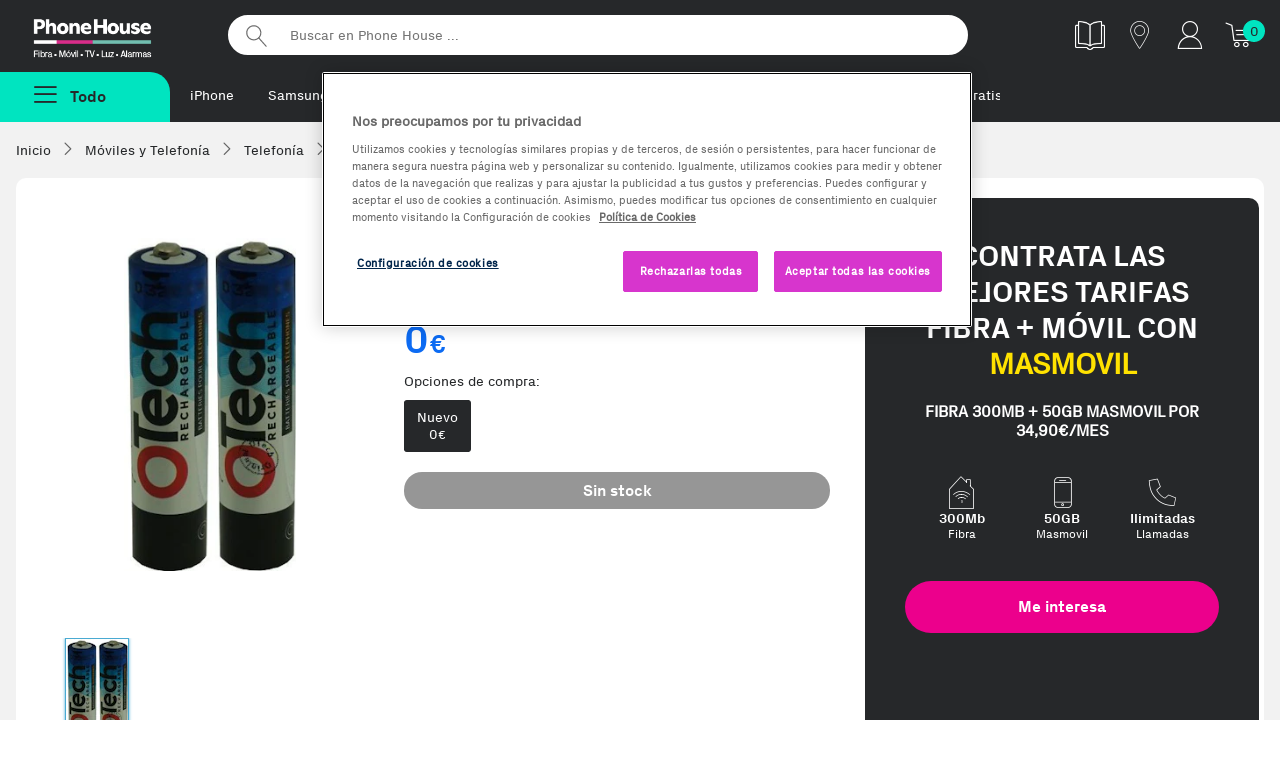

--- FILE ---
content_type: text/html;charset=UTF-8
request_url: https://www.phonehouse.es/accesorios-telefonia-fija/otech/bateria-compatible-para-alcatel-versatis-c650-duo-1728559.html
body_size: 14480
content:
<!DOCTYPE html><html lang="es"><head><meta charset="UTF-8" /><meta http-equiv="Content-Type" content="text/html" /><!-- CookiePro Cookies Consent Notice start for www.phonehouse.es --><script src="https://cookie-cdn.cookiepro.com/scripttemplates/otSDKStub.js" data-document-language="true" type="text/javascript" charset="UTF-8" data-domain-script="49e5c0ff-cdde-41a3-85d7-1fbc00b6be9a" ></script><script type="text/javascript">function OptanonWrapper() { }</script><!-- CookiePro Cookies Consent Notice end for www.phonehouse.es --><script>dataLayer = (typeof dataLayer !== 'undefined') ? dataLayer : [];dataLayer.push({'userId': '','customerId': '13392166','leadId': undefined,'pageType': 'Product','searchNumResults': undefined});</script><!-- Google Tag Manager --><script>(function(w,d,s,l,i){w[l]=w[l]||[];w[l].push({'gtm.start':new Date().getTime(),event:'gtm.js'});var f=d.getElementsByTagName(s)[0],j=d.createElement(s),dl=l!='dataLayer'?'&l='+l:'';j.async=true;j.src='https://www.googletagmanager.com/gtm.js?id='+i+dl;f.parentNode.insertBefore(j,f);})(window,document,'script','dataLayer','GTM-PW86PQ');</script><!-- End Google Tag Manager --><title>Compra Otech bateria compatible para ALCATEL VERSATIS C650 DUO | Phone House</title><meta name="msvalidate.01" content="53CEFBE0554A0953994075F0EFA821A0" /><meta name="viewport" content="width=device-width, initial-scale=1, maximum-scale=3"><meta name="description" content="Encuentra tu Otech bateria compatible para ALCATEL VERSATIS C650 DUO al mejor precio. Recíbelo a domicilio o recógelo en una de nuestras tiendas. ¡Aprovecha ahora esta oferta!" /><meta property="og:description" content="Encuentra tu Otech bateria compatible para ALCATEL VERSATIS C650 DUO al mejor precio. Recíbelo a domicilio o recógelo en una de nuestras tiendas. ¡Aprovecha ahora esta oferta!" /><meta name="p:domain_verify" content="2f45eee1b5c8d77eb25807460b8f1926"/><meta property="og:title" content="Compra Otech bateria compatible para ALCATEL VERSATIS C650 DUO | Phone House" /><meta property="og:site_name" content="Phone House" /><link rel="canonical" href="https://www.phonehouse.es/accesorios-telefonia-fija/otech/bateria-compatible-para-alcatel-versatis-c650-duo-1728559.html" /><meta property="og:url" content="https://www.phonehouse.es/accesorios-telefonia-fija/otech/bateria-compatible-para-alcatel-versatis-c650-duo-1728559.html" /><link href="/css/all-0.css" rel="stylesheet"><!-- ERROR al generar el contenedor:  --><link rel="apple-touch-icon" href="//cdn.phonehouse.es/res_static/touchicon.png"><link rel="icon" href="//cdn.phonehouse.es/res_static/favicon.png"><script src="/js/alltop.js"></script><script type="application/javascript" src='https://static.apisearch.cloud/as-bf23bb74-2705-4b31.layer.min.js' charset='UTF-8' crossorigin="anonymous" defer async ></script><script>     (function (c, s, q, u, a, r, e) {         c.hj=c.hj||function(){(c.hj.q=c.hj.q||[]).push(arguments)};         c._hjSettings = { hjid: a };         r = s.getElementsByTagName('head')[0];         e = s.createElement('script');         e.async = true;         e.src = q + c._hjSettings.hjid + u;         r.appendChild(e);     })(window, document, 'https://static.hj.contentsquare.net/c/csq-', '.js', 6411842); </script><script src="/js/ficha-producto2.js"></script><link href="/css/producto.css" rel="stylesheet"><link rel="stylesheet" type="text/css" href="/css/xzoom.css" media="all" /><script src="https://ui.swogo.net/bundles/v4/phonehouseEs/swogo.js"></script></head><body class=""><!-- Google Tag Manager (noscript) --><noscript><iframe src="https://www.googletagmanager.com/ns.html?id=GTM-PW86PQ" height="0" width="0" style="display:none;visibility:hidden"></iframe></noscript><!-- End Google Tag Manager (noscript) --><div id="fb-root"></div><div class="wrapper"><div class="pagebody"><div id="bar_navigation" style="display: none"></div><div id="flexboxgrid"><div id="fade" class="fadebox">&nbsp;</div><!-- ERROR al generar el contenedor: header-css --><header class="principal  header-css" ><div class="nav-secundaria container-max"><div class="logo-varios"><a href="/" title="Phonehouse">Phonehouse</a></div><ul><li class="catalogo"><a href="https://catalogo.phonehouse.es/" target="_blank" class="track_me" data-tracking-ga="Banner,Top,Catalogo" title="Catálogo"><img alt="Catálogo" src="//static.phonehouse.es/res_static/img/icons/catalogo-blanco.png"></a></li><li class="tienda"><a href="/tiendas/phonehouse.html" class="tienda track_me" data-tracking-ga="Banner,Top,Tiendas" title="Tiendas"><span class="icon-tiendas" title="Tiendas"></span></a></li><li class="cuenta responsive"><a href="https://www.phonehouse.es/mi-cuenta/acceder.html" class="track_me" data-tracking-ga="Banner,Top,Cuenta Resp" title="Mi cuenta"><span class="icon-clientes-2pt" title="Mi cuenta"></span></a></li><li class="cuenta pc"><div class="mod-tooltip"><div class="area-cliente"><span class="icon-clientes-2pt" title="Mi cuenta"></span></div><div class="new menu-cuenta"><a href="/mi-cuenta/acceder.html" class="track_me" data-tracking-ga="Banner,Top,Area cliente"><strong>Iniciar sesión</strong> <span class="icon-puerta-abierta"></span></a><a href="/estado-pedido.html" class="track_me" data-tracking-ga="Banner,Top,Estado pedido">Estado pedido</a></div></div></li><li class="carrito"><a href="/compra/carrito/ver.html" class="track_me" data-tracking-ga="Banner,Top,Carrito" title="Tu carrito"><span class="icon-icon-cart1" title="Tu carrito"></span></a><div id="lateralshoppingcart"><div id="dataBasketItemsSize" class="contador">0</div></div></li></ul><div class="buscador"><form action="/buscar.html" method="get"><input id="searcher" name="buscar-texto" class="searcher" type="search" placeholder="Buscar en Phone House ..." aria-label="Buscar en Phone House"><input type="submit" value="Buscar"></form></div><div class="clear"></div></div><div class="nav-primaria container-max"><div class="boton-menu "><span class="todas-secciones boton menu-fijo menu-no-anclado"><span class="icon-menu2"></span><strong>Todo</strong></span></div><div class="metodos-envio-top"><ul class="scroll-horizontal-touch"><li><a href="https://www.phonehouse.es/moviles-y-telefonia/moviles/apple.html" class="track_me" data-tracking-ga="Banner,Top,Textlink1">iPhone</a></li>        <li><a href="https://www.phonehouse.es/moviles-y-telefonia/moviles/samsung.html" class="track_me" data-tracking-ga="Banner,Top,Textlink2">Samsung</a></li><li><a href="https://www.phonehouse.es/renuevos.html" class="track_me" data-tracking-ga="Banner,Top,Textlink5">reNuevos</a></li><li><a href="https://www.phonehouse.es/outlet.html" class="track_me" data-tracking-ga="Banner,Top,Textlink6">Reacondicionados</a></li><li><a href="https://reparaciones.phonehouse.es/averias" class="track_me" data-tracking-ga="Banner,Top,Textlink6">Reparaciones</a></li><li><a href="https://www.phonehouse.es/rentik.html" class="track_me" data-tracking-ga="Banner,Top,Textlink7">Renting</a></li><li><a href="https://www.phonehouse.es/tarifas.html" class="track_me" data-tracking-ga="Banner,Top,Textlink8">Fibra + móvil</a></li><li><a href="https://www.phonehouse.es/moviles-gratis-con-contrato.html" class="track_me" data-tracking-ga="Banner,Top,Textlink9">Móviles Gratis</a></li><li><a href="https://www.phonehouse.es/servicios/franquicias.html" class="track_me" data-tracking-ga="Banner,Top,Textlink9"> Abre tu franquicia</a></li></ul></div><div class="advertising-cab"><!-- ERROR al generar el contenedor: Banner-PreHeader --></div></div><div class="clear"></div><div id="over" class="overbox"><div class="main menu-no-anclado"><nav  id="principal" class="principal"><span class="cerrar-menu"><span class="icon-cerrar" title="Cerrar Menú"></span></span><ul class="menu-principal"><li ><a href="/reofertas.html" data-tracking-ga='Links, MenuNav, Reofertas' class='track_me' data-enlace='si' >Rebajas</a></li><li ><a href="https://www.phonehouse.es/moviles-y-telefonia/moviles.html" data-tracking-ga='Links, MenuNav, Móviles y Telefonía' class='track_me' >Móviles y Telefonía <span class="icon-flecha_dcha"></span></a><div class="cbp-hrsub"><div class="cbp-hrsub-inner"><span class="volver"><span class="icon-flecha-atras-simple" title="Todas las secciones"></span></span><div class="tres-columnas"><div><strong class="titu-submenus">Móviles y Telefonía</strong><ul> <li ><a href="/moviles-y-telefonia/moviles.html" class='track_me' data-tracking-ga='Links,SubMenuNav,Móviles y Telefonía-Ver todos' >Móviles y smartphones</a></li> <li ><a href="/moviles-y-telefonia/moviles/todos-los-smartphones.html" class='track_me' data-tracking-ga='Links,SubMenuNav,Moviles y Telefonia-Todos los moviles' >Ver todos los Smartphones</a></li> <li ><a href="/outlet.html" class='track_me' data-tracking-ga='Links,SubMenuNav,Móviles y Telefonía-Móviles Reacondicionados' >Móviles Reacondicionados</a></li> <li ><a href="/moviles-gratis-con-contrato.html" class='track_me' data-tracking-ga='Links,SubMenuNav,Moviles y Telefonia-Moviles con operador' >Móviles con Contrato</a></li> <li ><a href="/rentik.html" class='track_me' data-tracking-ga='Links,SubMenuNav,Móviles y Telefonía-Móviles Rentik' >Móviles renting - Rentik</a></li> <li ><a href="/outlet/ultimas-unidades.html" class='track_me' data-tracking-ga='Links,SubMenuNav,Moviles y Telefonia-Ultimas unidades' >Ofertas Ultimas unidades</a></li></ul></div><div><strong class="titu-submenus">Accesorios</strong><ul> <li ><a href="/moviles-y-telefonia/accesorios-moviles.html" class='track_me' data-tracking-ga='Links,SubMenuNav,Moviles y Telefonia-Todos los accesorios' >Todo en Accesorios</a></li> <li ><a href="/moviles-y-telefonia/accesorios-moviles/altavoces.html" class='track_me' data-tracking-ga='Links,SubMenuNav,Móviles y Telefonía-Altavoces' >Altavoces</a></li><li ><a href="https://www.phonehouse.es/moviles-y-telefonia/accesorios-moviles/auriculares.html" class='track_me' data-tracking-ga='Links,SubMenuNav,Móviles y Telefonía-Auriculares' >Auriculares</a></li><li ><a href="https://www.phonehouse.es/moviles-y-telefonia/accesorios-moviles/cables.html" class='track_me' data-tracking-ga='Links,SubMenuNav,Móviles y Telefonía-Cargadores Smartphones' >Cables</a></li> <li ><a href="/moviles-y-telefonia/accesorios-moviles/cargadores.html" class='track_me' data-tracking-ga='Links,SubMenuNav,Moviles y Telefonia-Auriculares' >Cargadores</a></li> <li ><a href="/moviles-y-telefonia/accesorios-moviles/fundas-y-carcasas.html" class='track_me' data-tracking-ga='Links,SubMenuNav,Moviles y Telefonia-Fundas' >Fundas y carcasas</a></li> <li ><a href="/moviles-y-telefonia/accesorios-moviles/protectores.html" class='track_me' data-tracking-ga='Links,SubMenuNav,Moviles y Telefonia-Protectores' >Protectores de pantalla</a></li></ul></div><div><strong class="titu-submenus">Wearables</strong><ul> <li ><a href="/moviles-y-telefonia/wearables.html" class='track_me' data-tracking-ga='Links,SubMenuNav,Moviles y Telefonia-Todos los wearables' >Todo en wearables</a></li> <li ><a href="/moviles-y-telefonia/wearables/smartwatches.html" class='track_me' data-tracking-ga='Links,SubMenuNav,Moviles y Telefonia-Smartwatches' >Smartwatches</a></li> <li ><a href="/moviles-y-telefonia/wearables/smartbands.html" class='track_me' data-tracking-ga='Links,SubMenuNav,Moviles y Telefonia-Smartbands' >Smartbands</a></li> <li ><a href="/moviles-y-telefonia/wearables/smartglasses.html" class='track_me' data-tracking-ga='Links,SubMenuNav,Moviles y Telefonia-Smartglasses' >Smartglasses</a></li> <li ><a href="/moviles-y-telefonia/wearables/accesorios-wearables.html" class='track_me' data-tracking-ga='Links,SubMenuNav,Moviles y Telefonia-Accesorios Wearables' >Accesorios Wearables</a></li></ul></div><div><strong class="titu-submenus">Servicios</strong><ul> <li ><a href="/servicios/seguros-de-movil.html" class='track_me' data-tracking-ga='Links,SubMenuNav,Móviles y Telefonía-Asegura tu Móvil' >Asegura tu Móvil</a></li><li ><a href="https://reparaciones.phonehouse.es/" class='track_me' data-tracking-ga='Links,SubMenuNav,Móviles y Telefonía-Repara tu Móvil' >Repara tu Móvil</a></li><li ><a href="https://removil.phonehouse.es/" class='track_me' data-tracking-ga='Links,SubMenuNav,Móviles y Telefonía-Vende tu Móvil' >Vende tu Móvil</a></li><li ><a href="https://rentik.com/" class='track_me' data-tracking-ga='Links,SubMenuNav,Móviles y Telefonía-Rentik' >Alquila tu móvil</a></li></ul></div><div><strong class="titu-submenus">TOP Marcas</strong><ul> <li ><a href="/moviles-y-telefonia/moviles/samsung.html" class='track_me' data-tracking-ga='Links,SubMenuNav,Moviles y Telefonia-Samsung' >Samsung</a></li> <li ><a href="/moviles-y-telefonia/moviles/apple.html" class='track_me' data-tracking-ga='Links,SubMenuNav,Moviles y Telefonia-Apple' >Apple</a></li> <li ><a href="/moviles-y-telefonia/moviles/xiaomi.html" class='track_me' data-tracking-ga='Links,SubMenuNav,Moviles y Telefonia-Xiaomi' >Xiaomi</a></li> <li ><a href="/moviles-y-telefonia/moviles/oppo.html" class='track_me' data-tracking-ga='Links,SubMenuNav,Moviles y Telefonia-Honor' >OPPO</a></li> <li ><a href="/moviles-y-telefonia/moviles/zte.html" class='track_me' data-tracking-ga='Links,SubMenuNav,Moviles y Telefonia-Zte' >ZTE</a></li> <li ><a href="/moviles-y-telefonia/moviles/motorola.html" class='track_me' data-tracking-ga='Links,SubMenuNav,Móviles y Telefonía-Motorola' >Motorola</a></li></ul></div><div><strong class="titu-submenus">Destacados</strong><ul> <li ><a href="/moviles-y-telefonia/moviles/ofertas-moviles.html" class='track_me' data-tracking-ga='Links,SubMenuNav,Moviles y Telefonia-Moviles para Fotografos' >Las mejores ofertas</a></li> <li ><a href="/moviles-y-telefonia/moviles/top-ventas.html" class='track_me' data-tracking-ga='Links,SubMenuNav,Moviles y Telefonia-Moviles con Mas Autonomia' >Top Ventas</a></li> <li ><a href="/moviles-y-telefonia/moviles/novedades.html" class='track_me' data-tracking-ga='Links,SubMenuNav,Moviles y Telefonia-Moviles para Mayores' >Novedades</a></li> <li ><a href="/moviles-y-telefonia/moviles/moviles-para-mayores.html" class='track_me' data-tracking-ga='Links,SubMenuNav,Moviles y Telefonia-Moviles con Mas Memoria' >Móviles para Mayores</a></li> <li ><a href="/moviles-y-telefonia/moviles/gama-baja.html" class='track_me' data-tracking-ga='Links,SubMenuNav,Móviles y Telefonía-Móviles de Gama Baja' >Móviles de Gama Baja</a></li> <li ><a href="/moviles-y-telefonia/moviles/gama-media.html" class='track_me' data-tracking-ga='Links,SubMenuNav,Móviles y Telefonía-Móviles de Gama media' >Móviles de Gama Media</a></li> <li ><a href="/moviles-y-telefonia/moviles/gama-alta.html" class='track_me' data-tracking-ga='Links,SubMenuNav,Móviles y Telefonía-Móviles de Gama Alta' >Móviles de Gama Alta</a></li></ul></div><div><strong class="titu-submenus">Telefonía</strong><ul> <li class='only-resp' ><a href="/moviles-y-telefonia.html" class='track_me' data-tracking-ga='Links,SubMenuNav,Moviles y Telefonia-Todo en Telefonia y Moviles' >Todo en Telefonía</a></li> <li ><a href="/moviles-y-telefonia/telefonia.html" class='track_me' data-tracking-ga='Links,SubMenuNav,Moviles y Telefonia-Telefonia Fija' >Telefonía Fija</a></li> <li ><a href="/moviles-y-telefonia/telefonia/telefono-via-satelite.html" class='track_me' data-tracking-ga='Links,SubMenuNav,Móviles y Telefonía-Teléfonos Vía Satelite' >Teléfonos Vía Satelite</a></li></ul></div></div></div></div></li><li ><a href="/outlet.html" class='first track_me' data-tracking-ga='Links,MenuNav,Outlet' >Reacondicionados <span class="icon-flecha_dcha"></span></a><div class="cbp-hrsub"><div class="cbp-hrsub-inner"><span class="volver"><span class="icon-flecha-atras-simple" title="Todas las secciones"></span></span><div class="tres-columnas"><div><strong class="titu-submenus">Reacondicionados</strong><ul><li ><a href="https://www.phonehouse.es/outlet.html" class='track_me' data-tracking-ga='Links,SubMenuNav,Outlet-Todos los outlet' >Todo en Reacondicionados</a></li><li ><a href="https://www.phonehouse.es/renuevos.html" class='track_me' data-tracking-ga='Links,SubMenuNav,Móviles Reacondicionados-reNuevos' >reNuevos</a></li> <li ><a href="/outlet/km0.html" class='track_me' data-tracking-ga='Links,SubMenuNav,Móviles Reacondicionados-Móviles Km0' >Móviles KM0</a></li> <li ><a href="/outlet/tablets.html" class='track_me' data-tracking-ga='Links,SubMenuNav,Outlet-Móviles Collection' >Tablets y iPad Reacondicionados</a></li> <li ><a href="/outlet/ordenadores.html" class='track_me' data-tracking-ga='Links,SubMenuNav,Móviles Reacondicionados-Ordenadores Reacondicionados' >Ordenadores Reacondicionados</a></li></ul></div><div><strong class="titu-submenus">Top Marcas</strong><ul> <li ><a href="/outlet/apple.html" class='track_me' data-tracking-ga='Links,SubMenuNav,Outlet- Apple' >Apple</a></li> <li ><a href="/outlet/samsung.html" class='track_me' data-tracking-ga='Links,SubMenuNav,Outlet- Samsung' >Samsung</a></li></ul></div><div><strong class="titu-submenus">Destacados</strong><ul> <li ><a href="/outlet/ofertas.html" class='track_me' data-tracking-ga='Links,SubMenuNav,Outlet- Mejores ofertas' >Las mejores ofertas</a></li> <li ><a href="/outlet/los-mas-vendidos.html" class='track_me' data-tracking-ga='Links,SubMenuNav,Outlet- Mas vendidos' >Los más vendidos</a></li></ul></div></div></div></div></li><li ><a href="/renuevos.html" data-tracking-ga='Links, MenuNav, reNuevos' class='track_me' style='color:#EC008C' data-enlace='si' >reNuevos</a></li><li ><a href="/rentik.html" data-tracking-ga='Links, MenuNav, Rentik' data-enlace='si' class='categoria track_me' >Renting móviles</a></li><li ><a href="https://removil.phonehouse.es" data-tracking-ga='Links, MenuNav, Compramos tu móvil' class='categoria track_me' data-enlace='si' >Compramos tu móvil</a></li><li ><a href="/servicios/seguros-de-movil.html" data-tracking-ga='Links, MenuNav, Asegura tu Móvil' class='track_me' data-enlace='si' >Asegura tu móvil</a></li><li ><a href="/tarifas.html" data-tracking-ga='Links, MenuNav, Tarifas y Operadores' class='track_me' >Tarifas móvil y fibra <span class="icon-flecha_dcha"></span></a><div class="cbp-hrsub"><div class="cbp-hrsub-inner"><span class="volver"><span class="icon-flecha-atras-simple" title="Todas las secciones"></span></span><div class="tres-columnas"><div><strong class="titu-submenus">Operadores</strong><ul> <li class='responsive' ><a href="/tarifas.html" data-tracking-ga='Links,SubMenuNav,Operadores' class='first track_me' >Ver todas las tarifas</a></li> <li ><a href="/finetwork.html" class='track_me' data-tracking-ga='Links,SubMenuNav,Tarifas y Operadores-Finetwork' >Finetwork</a></li> <li ><a href="/orange.html" class='track_me' data-tracking-ga='Links,SubMenuNav,Operadores - Orange' >Orange</a></li> <li ><a href="/yoigo.html" class='track_me' data-tracking-ga='Links,SubMenuNav,Operadores - Yoigo' >Yoigo</a></li> <li ><a href="/lowi.html" class='track_me' data-tracking-ga='Links,SubMenuNav,Tarifas y Operadores-Lowi' >Lowi</a></li> <li ><a href="/jazztel.html" data-tracking-ga='Links,SubMenuNav,Operadores - Jazztel' class='track_me' >Jazztel</a></li> <li ><a href="/llamaya.html" data-tracking-ga='Links,SubMenuNav,Operadores - Llamaya' class='track_me' >LlamaYa</a></li> <li ><a href="/masmovil.html" class='track_me' data-tracking-ga='Links,SubMenuNav,Operadores - Masmovil' >MásMóvil</a></li> <li ><a href="/pepephone.html" class='track_me' data-tracking-ga='Links,SubMenuNav,Tarifas y Operadores-pepephone' >Pepephone</a></li></ul></div><div><strong class="titu-submenus">Comparadores</strong><ul> <li ><a href="/movil/comparativa-tarifas-movil.html" class='track_me' data-tracking-ga='Links,SubMenuNav,Operadores - Comparador de tarifas movil' >Comparador de Tarifas Móvil</a></li> <li ><a href="/movil-adsl/comparativa-tarifas-fusion.html" data-tracking-ga='Links,SubMenuNav,Operadores - Comparador de tarifas' class='track_me' >Comparador de Tarifas Móvil + Fibra</a></li> <li ><a href="/adsl/comparativa-tarifas-adsl-fibra.html" data-tracking-ga='Links,SubMenuNav,Operadores - Comparador fibra y fijo' class='track_me' >Comparador Fibra y Fijo</a></li></ul></div></div></div></div></li><li ><a href="https://www.phonehouse.es/energia.html" data-tracking-ga='Links, MenuNav, Energía' class='categoria track_me' data-enlace='si' >Luz y gas natural</a></li><li ><a href="/informatica-y-tablets.html" data-tracking-ga='Links,MenuNav,Informática y Tablets' class='first track_me' >Informática y Tablets <span class="icon-flecha_dcha"></span></a><div class="cbp-hrsub"><div class="cbp-hrsub-inner"><span class="volver"><span class="icon-flecha-atras-simple" title="Todas las secciones"></span></span><div class="tres-columnas"><div><strong class="titu-submenus">Tablets y iPads</strong><ul> <li ><a href="/informatica-y-tablets/tablets.html" class='track_me' data-tracking-ga='Links,SubMenuNav,Informatica y Tablets-Todas las tablets' >Todo en Tablets</a></li><li ><a href="https://www.phonehouse.es/informatica-y-tablets/tablets/apple.html" class='track_me' data-tracking-ga='Links,SubMenuNav,Informática y Tablets-iPads' >iPads</a></li> <li ><a href="/informatica-y-tablets/tablets/accesorios-tablets.html" class='track_me' data-tracking-ga='Links,SubMenuNav,Informatica y Tablets-Accesorios tablets' >Accesorios Tablets</a></li><li ><a href="https://www.phonehouse.es/informatica-y-tablets/tablets/accesorios-ipad.html" class='track_me' data-tracking-ga='Links,SubMenuNav,Informática y Tablets-Accesorios de iPads' >Accesorios de iPads</a></li> <li ><a href="/informatica-y-tablets/tablets/top-ventas.html" class='track_me' data-tracking-ga='Links,SubMenuNav,Informatica y Tablets-Los mas vendidos' >TOP Ventas</a></li> <li ><a href="/informatica-y-tablets/tablets/ofertas-tablets.html" class='track_me' data-tracking-ga='Links,SubMenuNav,Informatica y Tablets-Mejores ofertas' >Mejores ofertas</a></li></ul></div><div><strong class="titu-submenus">Ordenadores</strong><ul> <li ><a href="/informatica-y-tablets/ordenadores.html" class='track_me' data-tracking-ga='Links,SubMenuNav,Informatica y Tablets-Todos los ordenadores' >Todo en ordenadores</a></li> <li ><a href="/informatica-y-tablets/ordenadores/portatiles.html" class='track_me' data-tracking-ga='Links,SubMenuNav,Informatica y Tablets-Portatiles' >Portátiles</a></li> <li ><a href="/informatica-y-tablets/ordenadores/sobremesas.html" class='track_me' data-tracking-ga='Links,SubMenuNav,Informatica y Tablets-Sobremesas' >Sobremesas</a></li> <li ><a href="/informatica-y-tablets/ordenadores/all-in-one.html" class='track_me' data-tracking-ga='Links,SubMenuNav,Informatica y Tablets-All in one' >All in One</a></li> <li ><a href="/informatica-y-tablets.html" class='track_me' data-tracking-ga='Links,SubMenuNav,Informatica y Tablets-Todo en Informatica y Tablets' >Todo en Informática</a></li></ul></div><div><strong class="titu-submenus">Imagen</strong><ul><li ><a href="https://www.phonehouse.es/informatica-y-tablets/monitores.html" class='track_me' data-tracking-ga='Links,SubMenuNav,Informática y Tablets-Monitores para PC' >Monitores para PC</a></li><li ><a href="https://www.phonehouse.es/informatica-y-tablets/proyectores.html" class='track_me' data-tracking-ga='Links,SubMenuNav,Informática y Tablets-Proyectores' >Proyectores</a></li></ul></div><div><strong class="titu-submenus">Almacenamiento</strong><ul> <li ><a href="/informatica-y-tablets/almacenamiento.html" class='track_me' data-tracking-ga='Links,SubMenuNav,Informatica y Tablets-Todo en Almacenamiento' >Todo en Almacenamiento</a></li> <li ><a href="/informatica-y-tablets/almacenamiento/tarjetas-de-memoria.html" class='track_me' data-tracking-ga='Links,SubMenuNav,Informatica y Tablets-Tarjetas de memoria' >Tarjetas de memoria</a></li> <li ><a href="/informatica-y-tablets/almacenamiento/memorias-usb.html" class='track_me' data-tracking-ga='Links,SubMenuNav,Informatica y Tablets- MemoriasUSB' >Memorias USB</a></li> <li ><a href="/informatica-y-tablets/almacenamiento/discos-duros-externos.html" class='track_me' data-tracking-ga='Links,SubMenuNav,Informatica y Tablets-Discos duros externos' >Discos duros externos</a></li></ul></div><div><strong class="titu-submenus">Impresión y Consumibles</strong><ul><li ><a href="https://www.phonehouse.es/informatica-y-tablets/impresoras-y-escaneres/impresoras.html" class='track_me' data-tracking-ga='Links,SubMenuNav,Informatica y Tablets-Impresoras y escaneres' >Impresoras </a></li><li ><a href="https://www.phonehouse.es/informatica-y-tablets/impresoras-y-escaneres/escaneres.html" class='track_me' data-tracking-ga='Links,SubMenuNav,Informática y Tablets-Escáneres' >Escáneres</a></li> <li ><a href="/informatica-y-tablets/consumibles-impresoras.html" class='track_me' data-tracking-ga='Links,SubMenuNav,Informatica y Tablets-Consumibles impresoras' >Cartuchos y Toners</a></li><li ><a href="https://www.phonehouse.es/informatica-y-tablets/consumibles-impresoras/papel.html" class='track_me' data-tracking-ga='Links,SubMenuNav,Informática y Tablets-Papel para impresoras' >Papel para impresoras</a></li><li ><a href="https://www.phonehouse.es/informatica-y-tablets/consumibles-impresoras/bobinas.html" class='track_me' data-tracking-ga='Links,SubMenuNav,Informática y Tablets-Bobinas 3D' >Bobinas 3D</a></li></ul></div><div><strong class="titu-submenus">Periféricos y Accesorios</strong><ul> <li ><a href="/informatica-y-tablets/accesorios-ordenadores.html" class='track_me' data-tracking-ga='Links,SubMenuNav,Informatica y Tablets-Todos los Accesorios' >Todo en Accesorios</a></li> <li ><a href="/informatica-y-tablets/accesorios-ordenadores/fundas-y-maletines-portatiles.html" class='track_me' data-tracking-ga='Links,SubMenuNav,Informatica y Tablets-Fundas y maletines para portatiles' >Fundas y maletines</a></li> <li ><a href="/informatica-y-tablets/accesorios-ordenadores/cargadores-y-adaptadores.html" class='track_me' data-tracking-ga='Links,SubMenuNav,Informatica y Tablets-Cargadores y adaptadores' >Cargadores y adaptadores</a></li> <li ><a href="/informatica-y-tablets/conectividad-y-alimentacion.html" class='track_me' data-tracking-ga='Links,SubMenuNav,Informatica y Tablets-Conectividad y alimentacion' >Conectividad y alimentación</a></li> <li ><a href="/informatica-y-tablets/accesorios-ordenadores/teclados.html" class='track_me' data-tracking-ga='Links,SubMenuNav,Informatica y Tablets-Teclados' >Teclados</a></li> <li ><a href="/informatica-y-tablets/accesorios-ordenadores/ratones.html" class='track_me' data-tracking-ga='Links,SubMenuNav,Informatica y Tablets-Ratones' >Ratones</a></li></ul></div><div><strong class="titu-submenus">Redes y Conectividad</strong><ul><li ><a href="https://www.phonehouse.es/informatica-y-tablets/conectividad-y-alimentacion/adaptadores-red.html" class='track_me' data-tracking-ga='Links,SubMenuNav,Informática y Tablets-Adaptadores de Red' >Adaptadores de Red</a></li><li ><a href="https://www.phonehouse.es/informatica-y-tablets/conectividad-y-alimentacion/repetidores-wifi.html" class='track_me' data-tracking-ga='Links,SubMenuNav,Informática y Tablets-Repetidores WiFi' >Repetidores WiFi</a></li><li ><a href="https://www.phonehouse.es/informatica-y-tablets/conectividad-y-alimentacion/adaptadores-usb.html" class='track_me' data-tracking-ga='Links,SubMenuNav,Informática y Tablets-Adaptadores USB' >Adaptadores USB</a></li><li ><a href="https://www.phonehouse.es/informatica-y-tablets/conectividad-y-alimentacion/routers.html" class='track_me' data-tracking-ga='Links,SubMenuNav,Informática y Tablets-Routers' >Routers</a></li><li ><a href="https://www.phonehouse.es/informatica-y-tablets/conectividad-y-alimentacion/hub.html" class='track_me' data-tracking-ga='Links,SubMenuNav,Informática y Tablets-Hub USB' >Hub USB</a></li><li ><a href="https://www.phonehouse.es/informatica-y-tablets/conectividad-y-alimentacion/sais.html" class='track_me' data-tracking-ga='Links,SubMenuNav,Informática y Tablets-SAIS' >SAIS</a></li><li ><a href="https://www.phonehouse.es/informatica-y-tablets/conectividad-y-alimentacion.html" class='track_me' data-tracking-ga='Links,SubMenuNav,Informática y Tablets-Todo en Conectividad y Alimentación' >Todo en Conectividad y Alimentación</a></li></ul></div><div><strong class="titu-submenus">Componentes Ordenadores</strong><ul> <li ><a href="/informatica-y-tablets/componentes-ordenadores.html" class='track_me' data-tracking-ga='Links,SubMenuNav,Informatica y Tablets-Todos los componentes ordenadores' >Todo en Componentes</a></li> <li ><a href="/informatica-y-tablets/componentes-ordenadores/memoria-ram.html" class='track_me' data-tracking-ga='Links,SubMenuNav,Informatica y Tablets-Memoria RAM' >Memoria RAM</a></li> <li ><a href="/informatica-y-tablets/componentes-ordenadores/procesadores.html" class='track_me' data-tracking-ga='Links,SubMenuNav,Informatica y Tablets-Procesadores' >Procesadores</a></li> <li ><a href="/informatica-y-tablets/componentes-ordenadores/sistemas-operativos.html" class='track_me' data-tracking-ga='Links,SubMenuNav,Informatica y Tablets-Sistemas operativos' >Sistemas operativos</a></li></ul></div><div><strong class="titu-submenus">e-Books y Accesorios</strong><ul><li ><a href="https://www.phonehouse.es/informatica-y-tablets/ereaders-y-ewriters.html" class='track_me' data-tracking-ga='Links,SubMenuNav,Informática y Tablets-e-Readers & e-Writers' >e-Readers & e-Writers</a></li><li ><a href="https://www.phonehouse.es/informatica-y-tablets/accesorios-ereaders.html" class='track_me' >Accesorios e-Readers</a></li></ul></div></div></div></div></li><li ><a href="/gaming.html" data-tracking-ga='Links, MenuNav, Gaming' class='track_me' >Gaming <span class="icon-flecha_dcha"></span></a><div class="cbp-hrsub"><div class="cbp-hrsub-inner"><span class="volver"><span class="icon-flecha-atras-simple" title="Todas las secciones"></span></span><div class="tres-columnas"><div><strong class="titu-submenus">Gaming</strong><ul> <li ><a href="/gaming.html" class='track_me' data-tracking-ga='Links,SubMenuNav,Gaming-Todo en Gaming' >Todo en Gaming</a></li> <li ><a href="/gaming/videojuegos.html" class='track_me' data-tracking-ga='Links,SubMenuNav,Gaming-Videojuegos' >Videojuegos</a></li> <li ><a href="/gaming/consolas.html" class='track_me' data-tracking-ga='Links,SubMenuNav,Gaming-Consolas' >Consolas</a></li> <li ><a href="/gaming/accesorios.html" class='track_me' data-tracking-ga='Links,SubMenuNav,Gaming-Accesorios Gamer' >Accesorios Gaming</a></li> <li ><a href="/gaming/cascos.html" class='track_me' data-tracking-ga='Links,SubMenuNav,Gaming-Cascos Gaming' >Cascos Gaming</a></li> <li ><a href="/gaming/sillas.html" class='track_me' data-tracking-ga='Links,SubMenuNav,Gaming-Sillas Gaming' >Sillas Gaming</a></li><li ><a href="https://www.phonehouse.es/gaming/soportes.html" class='track_me' data-tracking-ga='Links,SubMenuNav,Gaming-Soportes Gaming' >Soportes Gaming</a></li><li ><a href="https://www.phonehouse.es/gaming/volantes.html" class='track_me' data-tracking-ga='Links,SubMenuNav,Gaming-Volantes Gaming' >Volantes Gaming</a></li></ul></div><div><strong class="titu-submenus">Playstation</strong><ul> <li ><a href="/gaming/ps5.html" class='track_me' data-tracking-ga='Links,SubMenuNav,Gaming-PS5' >PS5</a></li> <li ><a href="/gaming/ps4.html" class='track_me' data-tracking-ga='Links,SubMenuNav,Gaming-PS4' >PS4</a></li> <li ><a href="/gaming/ps4/juegos.html" class='track_me' data-tracking-ga='Links,SubMenuNav,Gaming-Juegos PS4' >Juegos PS4</a></li> <li ><a href="/gaming/ps4/consolas.html" class='track_me' data-tracking-ga='Links,SubMenuNav,Gaming-Consolas PS4' >Consolas PS4</a></li><li ><a href="https://www.phonehouse.es/gaming/ps4/accesorios.html" class='track_me' data-tracking-ga='Links,SubMenuNav,Gaming-Accesorios PS4' >Accesorios PS4</a></li> <li ><a href="/gaming/ps4/juegos/ofertas.html" class='track_me' data-tracking-ga='Links,SubMenuNav,Gaming-Ofertas PS4' >Ofertas PS4</a></li> <li ><a href="/gaming/ps3.html" class='track_me' data-tracking-ga='Links,SubMenuNav,Gaming-PS3' >PS3</a></li> <li ><a href="/gaming/ps3/juegos.html" class='track_me' data-tracking-ga='Links,SubMenuNav,Gaming-Juegos PS3' >Juegos PS3</a></li> <li ><a href="/gaming/ps-vita.html" class='track_me' data-tracking-ga='Links,SubMenuNav,Gaming-PS Vita' >PS Vita</a></li></ul></div><div><strong class="titu-submenus">Xbox</strong><ul> <li ><a href="/gaming/xbox-one.html" class='track_me' data-tracking-ga='Links,SubMenuNav,Gaming-Xbox One' >Xbox One</a></li> <li ><a href="/gaming/xbox-one/consolas.html" class='track_me' data-tracking-ga='Links,SubMenuNav,Gaming-Consolas Xbox One' >Consolas Xbox One</a></li> <li ><a href="/gaming/xbox-one/juegos.html" class='track_me' data-tracking-ga='Links,SubMenuNav,Gaming-Juegos Xbox One' >Juegos Xbox One</a></li> <li ><a href="/gaming/xbox-one/accesorios.html" class='track_me' data-tracking-ga='Links,SubMenuNav,Gaming-Accesorios Xbox One' >Accesorios Xbox One</a></li> <li ><a href="/gaming/xbox-one/juegos/ofertas.html" class='track_me' data-tracking-ga='Links,SubMenuNav,Gaming-Ofertas Xbox One' >Ofertas Xbox One</a></li> <li ><a href="/gaming/xbox-360.html" class='track_me' data-tracking-ga='Links,SubMenuNav,Gaming-Xbox 360' >Xbox 360</a></li> <li ><a href="/gaming/xbox-360/juegos.html" class='track_me' data-tracking-ga='Links,SubMenuNav,Gaming-Juegos Xbox 360' >Juegos Xbox 360</a></li></ul></div><div><strong class="titu-submenus">Nintendo</strong><ul> <li ><a href="/gaming/nintendo-switch.html" class='track_me' data-tracking-ga='Links,SubMenuNav,Gaming-Nintendo Switch' >Nintendo Switch</a></li> <li ><a href="/gaming/nintendo-switch/juegos.html" class='track_me' data-tracking-ga='Links,SubMenuNav,Gaming-Juegos Nintendo Switch' >Juegos Nintendo Switch</a></li> <li ><a href="/gaming/nintendo-switch/accesorios.html" class='track_me' data-tracking-ga='Links,SubMenuNav,Gaming-Accesorios Nintendo Switch' >Accesorios Nintendo Switch</a></li> <li ><a href="/gaming/nintendo-3ds.html" class='track_me' data-tracking-ga='Links,SubMenuNav,Gaming-Nintendo 3DS' >Nintendo 3DS</a></li><li ><a href="https://www.phonehouse.es/gaming/nintendo-3ds.html" class='track_me' data-tracking-ga='Links,SubMenuNav,Gaming-Juegos Nintendo 3DS' >Juegos Nintendo 3DS</a></li> <li ><a href="/gaming/nintendo-3ds.html" class='track_me' data-tracking-ga='Links,SubMenuNav,Gaming-Nintendo Wii' >Nintendo Wii</a></li> <li ><a href="/gaming/wii/juegos.html" class='track_me' data-tracking-ga='Links,SubMenuNav,Gaming-Juegos Nintendo Wii' >Juegos Nintendo Wii</a></li> <li ><a href="/gaming/wii-u.html" class='track_me' data-tracking-ga='Links,SubMenuNav,Gaming-Nintendo Wii U' >Nintendo Wii U</a></li></ul></div><div><strong class="titu-submenus">PC</strong><ul> <li ><a href="/gaming/pc.html" class='track_me' data-tracking-ga='Links,SubMenuNav,Gaming-Gaming PC' >Gaming PC</a></li> <li ><a href="/gaming/pc/juegos.html" class='track_me' data-tracking-ga='Links,SubMenuNav,Gaming-Juegos PC' >Juegos PC</a></li> <li ><a href="/gaming/pc/accesorios.html" class='track_me' data-tracking-ga='Links,SubMenuNav,Gaming-Accesorios Gaming PC' >Accesorios Gaming PC</a></li></ul></div></div></div></div></li><li ><a href="/tv-audio-hifi.html" class='first track_me' data-tracking-ga='Links,MenuNav, Tvs Audio y Hifi' >TVs, Audio y HiFi <span class="icon-flecha_dcha"></span></a><div class="cbp-hrsub"><div class="cbp-hrsub-inner"><span class="volver"><span class="icon-flecha-atras-simple" title="Todas las secciones"></span></span><div class="tres-columnas"><div><strong class="titu-submenus">TV, Audio y HiFi</strong><ul><li ><a href="https://www.phonehouse.es/tv-audio-hifi.html" class='track_me' data-tracking-ga='Links,SubMenuNav,TV Audio y HiFi-Todo en TV, Audio y HiFi' >Todo en TV, Audio y HiFi</a></li></ul></div><div><strong class="titu-submenus">Televisión</strong><ul> <li ><a href="/tv-audio-hifi/televisiones.html" class='track_me' data-tracking-ga='Links,SubMenuNav,TV Audio y HiFi-Televisiones' >Todo en Televisiones</a></li> <li ><a href="/tv-audio-hifi/televisiones/home-cinema.html" class='track_me' data-tracking-ga='Links,SubMenuNav,TV Audio y HiFi-Home cinema y barras de sonido' >Home Cinema y barras sonido</a></li><li ><a href="https://www.phonehouse.es/tv-audio-hifi/televisiones/soportes-tv.html" class='track_me' data-tracking-ga='Links,SubMenuNav,TV Audio y HiFi-Mesas y soportes TV' >Mesas y soportes TV</a></li> <li ><a href="/tv-audio-hifi/televisiones/convertidores.html" class='track_me' data-tracking-ga='Links,SubMenuNav,TV Audio y HiFi-Smart tv box' >Smart TV Box</a></li> <li ><a href="/tv-audio-hifi/televisiones/dvd-bluray.html" class='track_me' data-tracking-ga='Links,SubMenuNav,TV Audio y HiFi-Dvd/ bluray' >DVD/ Bluray</a></li></ul></div><div><strong class="titu-submenus">Audio</strong><ul> <li ><a href="/tv-audio-hifi/audio.html" class='track_me' data-tracking-ga='Links,SubMenuNav,TV Audio y HiFi-Todo en Audio' >Todo en Audio</a></li> <li ><a href="/tv-audio-hifi/audio/altavoces.html" class='track_me' data-tracking-ga='Links,SubMenuNav,TV Audio y HiFi-Altavoces' >Altavoces</a></li> <li ><a href="/tv-audio-hifi/audio/auriculares.html" class='track_me' data-tracking-ga='Links,SubMenuNav,TV Audio y HiFi-Auriculares' >Auriculares</a></li> <li ><a href="/tv-audio-hifi/audio/reproductores-portatiles.html" class='track_me' data-tracking-ga='Links,SubMenuNav,TV Audio y HiFi-Reproductores portatiles' >Reproductores portatiles</a></li><li ><a href="https://www.phonehouse.es/hogar-y-domotica/domotica/google-home.html" class='track_me' data-tracking-ga='Links,SubMenuNav,TV Audio y HiFi-Google Home' >Google Home</a></li><li ><a href="https://www.phonehouse.es/hogar-y-domotica/domotica/amazon-echo.html" class='track_me' data-tracking-ga='Links,SubMenuNav,TV Audio y HiFi-Amazon Echo' >Amazon Echo</a></li></ul></div><div><strong class="titu-submenus">Hi-Fi</strong><ul> <li ><a href="/tv-audio-hifi/cadena-hifi.html" class='track_me' data-tracking-ga='Links,SubMenuNav,TV Audio y HiFi-Cadenas hifi' >Cadenas Hi-Fi</a></li> <li ><a href="/tv-audio-hifi/cables.html" class='track_me' data-tracking-ga='Links,SubMenuNav,TV Audio y HiFi-Cables' >Cables</a></li> <li ><a href="/tv-audio-hifi/amplificadores.html" class='track_me' data-tracking-ga='Links,SubMenuNav,TV Audio y HiFi-Amplificadores' >Amplificadores</a></li></ul></div><div><strong class="titu-submenus">Accesorios TV y Audio</strong><ul> <li ><a href="/tv-audio-hifi/mandos-universales.html" class='track_me' data-tracking-ga='Links,SubMenuNav,TV Audio y HiFi-Mandos universales' >Mandos universales</a></li> <li ><a href="/tv-audio-hifi/gafas-3d.html" class='track_me' data-tracking-ga='Links,SubMenuNav,TV Audio y HiFi-Gafas 3d' >Gafas 3D</a></li> <li ><a href="/tv-audio-hifi/antenas-y-sintonizadores.html" class='track_me' data-tracking-ga='Links,SubMenuNav,TV Audio y HiFi-Antenas' >Antenas</a></li></ul></div></div></div></div></li><li ><a href="/fotografia-y-videocamaras.html" class='first track_me' data-tracking-ga='Links,MenuNav,Fotografía' >Fotografía y Videocámara <span class="icon-flecha_dcha"></span></a><div class="cbp-hrsub"><div class="cbp-hrsub-inner"><span class="volver"><span class="icon-flecha-atras-simple" title="Todas las secciones"></span></span><div class="tres-columnas"><div><strong class="titu-submenus">Foto y Vídeo</strong><ul> <li ><a href="/fotografia-y-videocamaras.html" class='track_me' data-tracking-ga='Links,SubMenuNav,Fotografía y Videocámaras-Todo en Fotografías y videocámaras' >Todo en Fotos y Vídeos</a></li> <li ><a href="/fotografia-y-videocamaras/prismaticos-y-telescopios.html" class='track_me' data-tracking-ga='Links,SubMenuNav,Fotografía y Videocámaras-Prismáticos y Telescopios' >Prismáticos y Telescopios</a></li></ul></div><div><strong class="titu-submenus">Fotografía</strong><ul> <li ><a href="/fotografia-y-videocamaras/camaras.html" class='track_me' data-tracking-ga='Links,SubMenuNav,Fotografía y Videocámaras-Cámaras' >Cámaras</a></li> <li ><a href="/fotografia-y-videocamaras/camaras/camaras-instantaneas.html" class='track_me' data-tracking-ga='Links,SubMenuNav,Fotografia y Videocamaras-Camaras Instantaneas' >Cámaras Instantáneas</a></li> <li ><a href="/fotografia-y-videocamaras/camaras/camaras-aventuras-y-360.html" class='track_me' data-tracking-ga='Links,SubMenuNav,Fotografia y Videocamaras-Camaras 360 grados' >Cámaras de aventura y 360 grados</a></li></ul></div><div><strong class="titu-submenus">Accesorios Cámara</strong><ul> <li ><a href="/fotografia-y-videocamaras/accesorios-fotografia.html" class='track_me' data-tracking-ga='Links,SubMenuNav,Fotografia y Videocamaras-Ver todos los accesorios' >Todo en Accesorios </a></li> <li ><a href="/fotografia-y-videocamaras/accesorios-fotografia/objetivos.html" class='track_me' data-tracking-ga='Links,SubMenuNav,Fotografia y Videocamaras-Objetivos' >Objetivos</a></li> <li ><a href="/fotografia-y-videocamaras/accesorios-fotografia/correas.html" class='track_me' data-tracking-ga='Links,SubMenuNav,Fotografia y Videocamaras-Correas' >Correas</a></li> <li ><a href="/fotografia-y-videocamaras/accesorios-fotografia/baterias.html" class='track_me' data-tracking-ga='Links,SubMenuNav,Fotografia y Videocamaras-Baterias' >Baterías</a></li> <li ><a href="/fotografia-y-videocamaras/accesorios-fotografia/iluminacion-estudio.html" class='track_me' data-tracking-ga='Links,SubMenuNav,Fotografía y Videocámaras-Sets de Iluminación' >Sets de Iluminación</a></li></ul></div><div><strong class="titu-submenus">Video</strong><ul> <li ><a href="/fotografia-y-videocamaras/videocamaras.html" class='track_me' data-tracking-ga='Links,MenuNav,Fotografia y Videocamaras-Videocamaras' >Videocámaras</a></li></ul></div></div></div></div></li><li ><a href="/hogar-y-domotica.html" data-tracking-ga='Links,MenuNav,Hogar y Domótica' class='first track_me' >Hogar y Domótica <span class="icon-flecha_dcha"></span></a><div class="cbp-hrsub"><div class="cbp-hrsub-inner"><span class="volver"><span class="icon-flecha-atras-simple" title="Todas las secciones"></span></span><div class="tres-columnas"><div><strong class="titu-submenus">Hogar y Domótica</strong><ul> <li ><a href="/hogar-y-domotica/domotica.html" class='track_me' data-tracking-ga='Links,SubMenuNav,Hogar y Domótica-Todo en Hogar y Domotica' >Todo en Hogar y Domotica</a></li><li ><a href="https://www.phonehouse.es/hogar-y-domotica/domotica/altavoces-inteligentes.html" class='track_me' data-tracking-ga='Links,SubMenuNav,Hogar y Domótica-Altavoces inteligentes' >Altavoces inteligentes</a></li><li ><a href="https://www.phonehouse.es/hogar-y-domotica/domotica/alarmas-y-sensores-inteligentes.html" class='track_me' data-tracking-ga='Links,SubMenuNav,Hogar y Domotica-Alarmas y sensores inteligentes' >Alarmas y sensores</a></li> <li ><a href="/hogar-y-domotica/domotica/camaras-seguridad-vigilancia.html" class='track_me' data-tracking-ga='Links,SubMenuNav,Hogar y Domótica-Cámaras seguridad y vigilancia' >Cámaras seguridad</a></li></ul></div><div><strong class="titu-submenus">Grandes Electrodomésticos</strong><ul> <li ><a href="/hogar-y-domotica/gran-electrodomestico.html" class='track_me' data-tracking-ga='Links,SubMenuNav,Hogar y Domótica-Todo en Grandes Electrodomésticos' >Todo en Grandes Electrodomésticos</a></li> <li ><a href="/hogar-y-domotica/gran-electrodomestico/frigorifico.html" class='track_me' data-tracking-ga='Links,SubMenuNav,Hogar y Domotica-Frigorificos' >Frigoríficos</a></li> <li ><a href="/hogar-y-domotica/gran-electrodomestico/lavavajillas.html" class='track_me' data-tracking-ga='Links,SubMenuNav,Hogar y Domotica-Lavavajillas' >Lavavajillas</a></li> <li ><a href="/hogar-y-domotica/gran-electrodomestico/aire-acondicionado.html" class='track_me' data-tracking-ga='Links,SubMenuNav,Hogar y Domótica-Aire acondicionados' >Aire acondicionado</a></li></ul></div><div><strong class="titu-submenus">Pequeños Electrodomésticos</strong><ul> <li ><a href="/hogar-y-domotica/pequeno-electrodomestico.html" class='track_me' data-tracking-ga='Links,SubMenuNav,Hogar y Domótica-Todo en Pequeños Electrodomésticos' >Todo en Pequeños Electrodomésticos</a></li> <li ><a href="/hogar-y-domotica/pequeno-electrodomestico/cafeteras.html" class='track_me' data-tracking-ga='Links,SubMenuNav,Hogar y Domotica-Cafeteras' >Cafeteras</a></li> <li ><a href="/hogar-y-domotica/pequeno-electrodomestico/aspiracion.html" class='track_me' data-tracking-ga='Links,SubMenuNav,Hogar y Domotica-Preparacion de alimentos' >Aspiración</a></li> <li ><a href="/hogar-y-domotica/pequeno-electrodomestico/microondas.html" class='track_me' data-tracking-ga='Links,SubMenuNav,Hogar y Domotica-Microondas' >Microondas</a></li></ul></div><div><strong class="titu-submenus">Cuidado Personal</strong><ul> <li ><a href="/hogar-y-domotica/cuidado-personal/afeitado.html" class='track_me' data-tracking-ga='Links,SubMenuNav,Hogar y Domotica-Afeitado y depilacion' >Afeitado</a></li> <li ><a href="/hogar-y-domotica/cuidado-personal/depilacion.html" class='track_me' data-tracking-ga='Links,SubMenuNav,Hogar y Domótica-Depilación' >Depilación</a></li> <li ><a href="/hogar-y-domotica/cuidado-personal/cuidado-cabello.html" class='track_me' data-tracking-ga='Links,SubMenuNav,Hogar y Domotica-Cuidado del cabello' >Cuidado del Cabello</a></li> <li ><a href="/hogar-y-domotica/cuidado-personal/cuidado-y-salud-personal.html" class='track_me' data-tracking-ga='Links,SubMenuNav,Hogar y Domotica-Cuidado y salud personal' >Cuidado y Salud Personal</a></li></ul></div><div><strong class="titu-submenus">TOP Marcas</strong><ul> <li ><a href="/hogar-y-domotica/pequeno-electrodomestico/aspiracion/irobot.html" class='track_me' data-tracking-ga='Links,SubMenuNav,Hogar y Domotica-iRobot' >iRobot</a></li><li ><a href="https://www.phonehouse.es/hogar-y-domotica/pequeno-electrodomestico/braun.html" class='track_me' data-tracking-ga='Links,SubMenuNav,Hogar y Domótica-Braun' >Braun</a></li><li ><a href="https://www.phonehouse.es/hogar-y-domotica/pequeno-electrodomestico/philips.html" class='track_me' data-tracking-ga='Links,SubMenuNav,Hogar y Domótica-Philips' >Philips</a></li><li ><a href="https://www.phonehouse.es/hogar-y-domotica/gran-electrodomestico/aeg.html" class='track_me' data-tracking-ga='Links,SubMenuNav,Hogar y Domótica-AEG' >AEG</a></li><li ><a href="https://www.phonehouse.es/hogar-y-domotica/gran-electrodomestico/bosch.html" class='track_me' data-tracking-ga='Links,SubMenuNav,Hogar y Domótica-Bosch' >Bosch</a></li><li ><a href="https://www.phonehouse.es/hogar-y-domotica/gran-electrodomestico/balay.html" class='track_me' data-tracking-ga='Links,SubMenuNav,Hogar y Domótica-Balay' >Balay</a></li></ul></div></div></div></div></li><li ><a href="/ocio-y-tiempo-libre.html" class='first track_me' data-tracking-ga='Links,MenuNav,Ocio y Tiempo libre' >Ocio y Tiempo libre <span class="icon-flecha_dcha"></span></a><div class="cbp-hrsub"><div class="cbp-hrsub-inner"><span class="volver"><span class="icon-flecha-atras-simple" title="Todas las secciones"></span></span><div class="tres-columnas"><div><strong class="titu-submenus">Ocio y Tiempo libre</strong><ul><li ><a href="https://www.phonehouse.es/ocio-y-tiempo-libre.html" class='track_me' data-tracking-ga='Links,SubMenuNav,Ocio y Tiempo libre-Todo en Ocio y Tiempo libre' >Todo en Ocio y Tiempo libre</a></li></ul></div><div><strong class="titu-submenus">Drones y radiocontrol</strong><ul> <li ><a href="/ocio-y-tiempo-libre/drones-y-radiocontrol.html" class='track_me' data-tracking-ga='Links,SubMenuNav,Ocio y Tiempo Libre-Drones y radiocontrol' >Drones y Radiocontrol</a></li> <li ><a href="/ocio-y-tiempo-libre/robotica.html" class='track_me' data-tracking-ga='Links,SubMenuNav,Ocio y Tiempo Libre-Robotica' >Robótica</a></li></ul></div><div><strong class="titu-submenus">Movilidad</strong><ul> <li ><a href="/ocio-y-tiempo-libre/patinetes-y-monociclos.html" class='track_me' data-tracking-ga='Links,SubMenuNav,Ocio y Tiempo Libre-Patinetes y monociclos electricos' >Patinetes y Monociclos</a></li> <li ><a href="/ocio-y-tiempo-libre/hoverboard-y-segway.html" class='track_me' data-tracking-ga='Links,SubMenuNav,Ocio y Tiempo Libre-Hoverboard y segway' >Hoverboard y Segway</a></li></ul></div></div></div></div></li><li ><a href="https://www.phonehouse.es/ofertas-especiales.html" data-tracking-ga='Links, MenuNav, Ofertas' class='track_me' style='color:#EC008C' data-enlace='si' >Promociones y ofertas</a></li><li ><a href="/servicios/servicios.html" class='first track_me' data-enlace-pc='si' data-tracking-ga='Links,MenuNav,Servicios' >Servicios Phone House <span class="icon-flecha_dcha"></span></a><div class="cbp-hrsub"><div class="cbp-hrsub-inner"><span class="volver"><span class="icon-flecha-atras-simple" title="Todas las secciones"></span></span><div class="tres-columnas"><div><strong class="titu-submenus">Servicios en tiendas</strong><ul> <li ><a href="/servicios/servicios.html" data-tracking-ga='Links,SubMenuNav,Servicios - Todos los servicios' class='track_me' >Todos los servicios</a></li> <li ><a href="/tiendas/phonehouse.html" class='track_me' data-tracking-ga='Links,SubMenuNav,Servicios - Buscador de tiendas' >Buscador de tiendas</a></li><li ><a href="https://www.phonehouse.es/fotografia-impresion.html" class='track_me' data-tracking-ga='Links,SubMenuNav,Servicios Phone House-Imprime tus fotos' >Imprime tus fotos</a></li> <li ><a href="/servicios/seguros-de-movil.html" data-tracking-ga='Links,SubMenuNav,Servicios - Seguros móvil' class='track_me' >Seguros Móvil</a></li><li ><a href="https://removil.phonehouse.es/" class='track_me' data-tracking-ga='Links,SubMenuNav,Servicios Phone House-Compramos tu Móvil' >Compramos tu Móvil</a></li><li ><a href="https://www.phonehouse.es/movistar-alarmas.html" class='track_me' data-tracking-ga='Links,SubMenuNav,Servicios Phone House-Alarmas' >Alarmas</a></li></ul></div><div><strong class="titu-submenus">Servicio técnico</strong><ul><li ><a href="https://reparaciones.phonehouse.es/estado" class='track_me' data-tracking-ga='Links,SubMenuNav,Servicios - Estado de tu reparacion' >Estado de tu reparación</a></li><li ><a href="https://reparaciones.phonehouse.es/" data-tracking-ga='Links,SubMenuNav,Servicios - Reparaciones' class='track_me' >Reparaciones</a></li><li ><a href="https://reparaciones.phonehouse.es/" class='track_me' data-tracking-ga='Links,SubMenuNav,Servicios - Reparacion de pantalla' >Reparación de pantalla</a></li><li ><a href="https://reparaciones.phonehouse.es/" data-tracking-ga='Links,SubMenuNav,Servicios - Reparacion bateria' class='track_me' >Reparación batería</a></li><li ><a href="https://reparaciones.phonehouse.es/donde-reparar" class='track_me' data-tracking-ga='Links,SubMenuNav,Servicios - Solicita tu cita previa' >Solicita tu cita previa</a></li><li ><a href="https://reparaciones.phonehouse.es/averias" class='track_me' data-tracking-ga='Links,SubMenuNav,Servicios - Calcula tu presupuesto' >Calcula tu presupuesto</a></li></ul></div><div><strong class="titu-submenus">Mundo Phone House</strong><ul> <li ><a href="/servicios/franquicias.html" class='track_me' data-tracking-ga='Links,SubMenuNav,Servicios - Monta tu franquicia' >Monta tu franquicia</a></li> <li ><a href="/servicios/representante.html" class='track_me' data-tracking-ga='Links,SubMenuNav,Servicios - Representante autorizado' >Representante Autorizado</a></li></ul></div><div><strong class="titu-submenus">Vender en Phone House</strong><ul><li ><a href="https://www.phonehouse.es/vendedores-marketplace.html" class='track_me' data-tracking-ga='Links,SubMenuNav,Servicios -Vende en Phone House' >Vende en Phone House</a></li></ul></div></div></div></div></li><li ><a href="https://ayuda.phonehouse.es/" data-tracking-ga='Links, MenuNav, Contacto' class='track_me' data-enlace='si' >Ayuda y contacto</a></li><li ><a href="https://reparaciones.phonehouse.es/averias" data-tracking-ga='Links, MenuNav, Servicio reparaciones' class='track_me' data-enlace='si' style='color:#00E4C0' >Reparamos tu móvil</a></li></ul></nav></div></div><div class="clear"></div><div class="clear"></div></header><div class="contenedor-principal extendido" id="top-contenedor-principal"><div class="arrow-list"><div id="arrow-top" class="arrow-top" style="display: none;"><a href="#top-contenedor-principal" class="anclaAnimada"><span>Ir arriba</span></a></div></div><main role="main"><div class="head-garantia"><section class="breadcrumbs"><div class="ruta"><ul id="breadcrumbsUlId" itemscope itemtype="https://schema.org/BreadcrumbList"><li itemprop="itemListElement" itemscope itemtype="https://schema.org/ListItem"><a href="/" title="Inicio" itemprop="item"><span itemprop="name">Inicio</span></a><meta itemprop="position" content="1" /></li><li itemprop="itemListElement" itemscope itemtype="https://schema.org/ListItem"><a href="/moviles-y-telefonia.html" title="Móviles y Telefonía" itemprop="item"><span itemprop="name">Móviles y Telefonía</span></a><meta itemprop="position" content="2" /></li><li itemprop="itemListElement" itemscope itemtype="https://schema.org/ListItem"><a href="/moviles-y-telefonia/telefonia.html" title="Telefonía" itemprop="item"><span itemprop="name">Telefonía</span></a><meta itemprop="position" content="3" /></li><li itemprop="itemListElement" itemscope itemtype="https://schema.org/ListItem"><a href="/moviles-y-telefonia/telefonia/telefonos-fijos.html" title="Teléfonos Fijos" itemprop="item"><span itemprop="name">Teléfonos Fijos</span></a><meta itemprop="position" content="4" /></li><li class="pc"><span>Otech  bateria compatible para ALCATEL VERSATIS C650 DUO</span></li></ul></div></section><!-- ERROR al generar el contenedor: garantias-listado --></div><div data-product-section="promotion-head" class="clear"></div><section class="modulo-producto flex"><div class="galeria-y-caracteristicas" data-product-section="galeria-imagenes">  <div class="pc"><div class="preview-galery"><img class="xzoom" src="//cdn.phonehouse.es/res/products-image/1/7/2/8/5/5/1728559-4901464.jpg?&w=380&h=380&trim=auto&auto=format&q=40"alt="Otech bateria compatible para ALCATEL VERSATIS C650 DUO" title="Otech bateria compatible para ALCATEL VERSATIS C650 DUO"xoriginal="//cdn.phonehouse.es/res/products-image/1/7/2/8/5/5/1728559-4901464.jpg?&w=800&h=800&trim=auto&auto=format&q=40" /></div><div class="xzoom-thumbs 3cajas owl-carousel"><a href="//cdn.phonehouse.es/res/products-image/1/7/2/8/5/5/1728559-4901464.jpg?&w=800&h=800&trim=auto&auto=format&q=40">    <img class="xzoom-gallery" src="//cdn.phonehouse.es/res/products-image/1/7/2/8/5/5/1728559-4901464.jpg?&w=120&h=120&trim=auto&auto=format&q=40"  xpreview="//cdn.phonehouse.es/res/products-image/1/7/2/8/5/5/1728559-4901464.jpg?&w=380&h=380&trim=auto&auto=format&q=40"></a></div></div><div class="responsive"><div class="preview-galery 3cajas owl-carousel"><img class="xzoom" src="//cdn.phonehouse.es/res/products-image/1/7/2/8/5/5/1728559-4901464.jpg?&w=380&h=380&trim=auto&auto=format&q=40"alt="Otech bateria compatible para ALCATEL VERSATIS C650 DUO" title="Otech bateria compatible para ALCATEL VERSATIS C650 DUO"xoriginal="//cdn.phonehouse.es/res/products-image/1/7/2/8/5/5/1728559-4901464.jpg?&w=800&h=800&trim=auto&auto=format&q=40" /></div></div></div><div class="buy-box-1"><h1>Otech bateria compatible para ALCATEL VERSATIS C650 DUO</h1><div data-product-section="buy-box" id="precios"><div class="chapas globo"> </div><div class="precio mb-10"><strong>0<small>€</small></strong> </div><div class="lightbox-content lightbox-ofertas-mp"><header><h3>Otras opciones de compra</h3><a href="#" class="cerrar" title="Cerrar"><span class="icon-cerrar"></span></a></header><div class="contenido"><div class="pag-ofertas-mp"><div class="otros-vendedores"><ul class="list-ofertas-mp"></ul></div></div><script>$('.enlace-detalles').unbind('click').click(function() {$(this).parents('.fila').find('.detalles-mp').slideToggle('slow');});$('a.inline-block').unbind('click').click(function() {$(this).next().toggle();});</script></div></div><div class="lightbox-content lightbox-ofertas-outlet"><header><h3>Otras opciones de compra (reacondicionados)</h3><a href="#" class="cerrar" title="Cerrar"><span class="icon-cerrar"></span></a></header><div class="contenido"><div class="pag-ofertas-mp"><div class="otros-vendedores"><ul class="list-ofertas-mp"></ul><ul class="list-ofertas-mp"></ul></div></div><script>$('.enlace-detalles').unbind('click').click(function() {$(this).parents('.fila').find('.detalles-mp').slideToggle('slow');});$('a.inline-block').unbind('click').click(function() {$(this).next().toggle();});</script></div></div></div><div data-product-section="buttons"><div class="mb-10"><span class="titu">Opciones de compra:</span><div class="selector-tipo"><ul><li><a href="#" class="ofertas-mp buttons-new-pdp"><span class="activo">Nuevo <br>0<small>€</small></span></a></li></ul></div></div><style>.mb-10.hiden{display:none}.buy-box-1 .selector-tipo span .gestionado {display: none;}.buy-box-1 .selector-tipo span.activo .gestionado {display: block;}</style><script>$('.buy-box-1 .selector-tipo span').click(function(){$('.buy-box-1 .selector-tipo .alquilar span').removeClass('activo');});function alquilar(rentik_price, product_rentik_id) {var url_alquiler = '/compra/carrito/ver.html?productadd=' + product_rentik_id + '-1';$('.buy-box-1 .precio strong').html((Number.isInteger(rentik_price)?rentik_price:rentik_price.toLocaleString("sv-SE", { maximumFractionDigits: 2, minimumFractionDigits: 2 })) + '<small>€/mes</small>');$('.buy-box-1 .selector-tipo span.activo').removeClass('activo');$('.buy-box-1 .selector-tipo .alquilar span').addClass('activo');$('.buy-box-1 .vendedor-mp').addClass('hiden');$(".buy-box-1 .button-primary").attr("href", url_alquiler);}</script></div><span data-product-section="selector"><div class="mb-10"><div class="selector-capacidad"><div class="capacidades"><ul></ul></div></div><div class="selector-color"><div class="color"><ul></ul></div></div><script>dataLayer.push({  'ecommerce': {  'detail': {  'products': [{'id': '1728559'}]  }  }});</script></div></span><div data-product-section="buy-box2"><span title="Sin stock" class="button-disabled">Sin stock</span></div></div><div data-product-section="tarifas-box"><!-- No tiene tarifas --><div class="contrato buy-box-2"><style>.buy-box-2 h2 {text-transform: uppercase;}.buy-box-2 ul.icos li {vertical-align: top;padding: 0 7px;width: 32%;}.buy-box-2 ul.list-puntos li {display: list-item;width: 100%;list-style: disc;margin-left: 75px;text-align: left;}</style><div><h2>Contrata las mejores tarifas fibra + móvil con  <span style="color:#ffe200;">Masmovil</span></h2><div class="tarifa">  <h3>FIBRA 300Mb + 50GB Masmovil por 34,90&euro;/mes</h3>  <ul class="icos"><li><span class="icon-adsl-fibra-1pt"></span><strong>300Mb</strong><small>Fibra</small></li><li><span class="icon-movil-1pt"></span><strong>50GB</strong><small>Masmovil</small></li><li><span class="icon-phone1"></span><strong>Ilimitadas</strong><small>Llamadas</small></li></ul></div>  <a href="/masmovil.html" class="button-primary-dark">Me interesa</a></div></div></div><div data-product-section="sticky" class="clear"></div></section><div id="swogo-bundle-1" class="swogo-box"></div><section class="modulo-introduccion"><h2>En un plisplás</h2><div><div data-product-section="insurance"><div class="row"><div class="col-lg-12 col-md-12 col-sm-12 col-xs-12"><div class="descripcion"><div>Pack de 2 baterias Téléphone sans fil para ALCATEL VERSATIS C650 DUO. Capacidad: 750 mAh. Nuevo producto de alta calidad 100% compatible, garantía de 1 año, envío de seguimiento gratuito, envío inmediato. Este producto está equipado con celdas de alta calidad que garantizan una vida útil máxima.Vendedor francés de baterías, cargadores y cargadores en línea desde 2009, calidad y estándares europeos garantizados.</div><p class="derecha" style="display: none;"><span>Ver más</span></p></div></div></div></div></div></section><section class="modulo-caracteristicas" id="modulo-caracteristicas"><h2>Todas las características</h2><div><div class="listado-caracteristicas"> </div><div class="img-caracteristicas"><img class="xzoom" src="//cdn.phonehouse.es/res/products-image/1/7/2/8/5/5/1728559-4901464.jpg?&w=380&h=380&trim=auto&auto=format&q=40"alt="Otech bateria compatible para ALCATEL VERSATIS C650 DUO" title="Otech bateria compatible para ALCATEL VERSATIS C650 DUO"xoriginal="//cdn.phonehouse.es/res/products-image/1/7/2/8/5/5/1728559-4901464.jpg?&w=800&h=800&trim=auto&auto=format&q=40" /></div></div></section><section class="modulo-informacion"><div id="flix-miniIP"></div> <script src="https://media.flixfacts.com/js/loader.js" data-flix-distributor="731" data-flix-language="es" data-flix-brand="Otech" data-flix-mpn="" data-flix-ean="3664314457089" data-flix-sku="" data-flix-button="flix-minisite" data-flix-inpage="flix-miniIP"></script></section><section class="modulo-promociones"><h2>Promociones y ofertas especiales</h2><div data-section="promotions"><ol data-promotions-count="0"></ol></div></section><section class="modulo-opiniones"><h2>Opiniones Otech bateria compatible para ALCATEL VERSATIS C650 DUO</h2><div><section class="comentarios"><a id="graciasop"></a><a id="aniade"></a><div class="mod-tab-opiniones"><div class="col1-opiniones"><div class="caja-blanca">           <div class="tu-opinion" data-opinion-boton="true">            <p>¡Vaya! Todavía nadie ha opinado sobre este producto...</p><a href="#aniade" class="boton-form button-primary-small">Sé el primero en opinar</a><div class="clear"></div>        </div></div><div class="op-users"><!-- Sin opiniones --></div></div><div id="opinion-formulario" class="mod-formulario" data-enhance="false"><script src="https://www.google.com/recaptcha/api.js" async defer></script><form method="post" data-form="opiniones"><input type="hidden" id="opinion-threadName" name="opinion-threadName" value="Otech bateria compatible para ALCATEL VERSATIS C650 DUO" /><h4>Nos encantaría conocer tu opinión...</h4><div class="valoracion puntuar-valoracion"><div><span class="concepto">Tu valoración global:</span><input type="hidden" id="opinion-valoracion1" name="opinion-valoracion1"><div class="votacion"><div data-rating="1">1</div><div data-rating="2">2</div><div data-rating="3">3</div><div data-rating="4">4</div><div data-rating="5">5</div></div></div></div><div class="campos"><div class="comentario"><textarea name="opinion-texto" id="opinion-texto" cols="30" rows="10" placeholder="Cuéntanos más… ¿Qué te gustó de este producto? ¿A quién lo recomendarías?"></textarea></div><p class="texto-mail">¡Te mantenemos informado! Recibirás un email cuando alguien responda a tu comentario:</p><div class="nombre"><input type="text" id="opinion-nombre" name="opinion-nombre" placeholder="Nombre o Alias"></div><div class="mail"><input type="email" id="opinion-mail" name="opinion-mail" placeholder="Tu email" value=""></div><div>     <div class="g-recaptcha" data-sitekey="6Lcme4ImAAAAABIcAn7SKK65H2suSUjt_0hIKcUv" data-callback="onRecaptchaSuccess"></div></div><div><br><input type="checkbox" checked="checked" id="opinioncheckbox"> Al publicar tu opinión aceptas la <a href="/rgpd/politicadeprivacidad.html" target="_blank">Política de Privacidad  de Phone House</a>. Todos los comentarios serán revisados por un moderador. <div class="lightbox-content lightbox-confirmar-valoracion"><div id="contenido-lightbox-confirmar-valoracion"></div></div></div><input type="submit" class="button-primary-small" value="Publicar opinión"></div></form></div></div>   <div class="clear"></div><div class="opinion-formulario-gracias" style="display: none;"><div class="gracias"><strong>¡Gracias por compartir tu opinión!</strong><br>Un mediador revisará tu comentario lo antes posible.</div><div class="clear"></div></div>   </section>          </div></section><script>var sequraConfigParams = {merchant: "phone_house",assetKey: "setby3e6Cb",products: ["pp3", "pp6"],scriptUri: "https://live.sequracdn.com/assets/sequra-checkout.min.js",decimalSeparator: ",",thousandSeparator: ".",rebranding: true};(function(i, s, o, g, r, a, m) {i["SequraConfiguration"] = g;i["SequraOnLoad"] = [];i[r] = {};i[r][a] = function(callback) {i["SequraOnLoad"].push(callback);};(a = s.createElement(o)), (m = s.getElementsByTagName(o)[0]);a.async = 1;a.src = g.scriptUri;m.parentNode.insertBefore(a, m);})(window, document, "script", sequraConfigParams, "Sequra", "onLoad");Sequra.onLoad(function() {Sequra.refreshComponents();});</script><div class="lightbox-content lightbox-elegir-tienda"><input type="hidden" name="stores-address-ismarketplace" value="no" /><header><h3>Selecciona una tienda</h3><a href="#" class="cerrar" title="Cerrar"><span class="icon-cerrar"></span></a></header><div class="contenido"><div class="mod-formulario"><label class="inline">Busca tu tienda más cercana <input name="store-address" placeholder="Introduce tu CP o municipio" type="text" /></label><input data-store-search type="submit" value="Buscar"></div><span class="data-label-basket-with-products aviso-tiendas" style="display:none">Ya tienes seleccionada la  <strong data-stores-pickup-selected></strong>. Si eliges otra tienda, todos tus productos se recogerán en esta última.</span><a data-store-mygeo class="button-light-small mi-ubicacion"><span class="icon-tiendas"></span> Utilizar mi ubicación</a><div class="clear"></div><div class="error" data-error="store-address"></div><div class="proceso-compra2"><div class="botones-si-no" data-todas-expressonly style="display: none"><input value="" type="radio" name="store-expressonly" style="display: none" /><input value="true" checked type="radio" name="store-expressonly" id="express-only-todas"><label for="express-only-todas">Todas</label><input value="false" type="radio" name="store-expressonly" id="express-only-express"><label for="express-only-express">Recogida Exprés 1h</label></div></div><ul data-store-address-tpl style="display: none"><li data-lat="{lat}" data-lng="{lng}" data-address="{formatted_address}" data-store-pointandclick><p>{formatted_address}</p></li></ul><ul data-store-address-results class="direcciones-resultado"></ul><div data-store-results></div></div></div></main> <div class="clear"></div><footer class="principal"  ><div class="nav-footer container-max"><div class="row"><div class="col-xs-12 col-sm-12 col-md-10 col-lg-10"><ul class="enlaces-footer"><li class="acordeon-mas-menos"><p class="link-mas-menos">Condiciones de compra <span class="icon-flecha_dcha"></span></p><ul class="contenido-mas-menos"><li><a href="/legales/condiciones-catalogo.html" title="Condiciones ofertas vigentes" target="_blank" class="track_me" data-tracking-ga="Links,Condiciones ofertas vigentes,Footer">Condiciones ofertas vigentes</a></li><li><a href="/servicios/financiacion-online.html" title="Financiación" target="_blank" class="track_me" data-tracking-ga="Links,Financiación,Footer">Financiación</a></li><li><a href="/legales/condiciones-generales.html" title="Condiciones de venta" target="_blank" class="track_me" data-tracking-ga="Links,Condiciones Contratación Web,Footer">Condiciones Contratación Web</a></li><li><a href="/legales/condiciones-generales.html#e16" title="Condiciones de venta Marketplace" target="_blank" class="track_me" data-tracking-ga="Links,Condiciones de Marketplace,Footer">Condiciones de Marketplace</a></li><li><a href="/legales/condiciones-generales-tiendas.html" title="Condiciones de Venta en Tiendas" target="_blank" class="track_me" data-tracking-ga="Links,Condiciones de Venta en Tiendas,Footer">Condiciones de Venta en Tiendas</a></li><li><a href="/condiciones-operadores.html" title="Condiciones de contratros" target="_blank" class="track_me" data-tracking-ga="Links,Condiciones Contratos Operadores,Footer">Condiciones Contratos Operadores</a></li><li><a href="/rgpd/politicadeprivacidad.html" title="Política de Privacidad" target="_blank" class="track_me" data-tracking-ga="Links,Política de Privacidad,Footer">Política de Privacidad</a></li><li><a href="/rgpd/cookies.html" title="Cookies" target="_blank" class="track_me" data-tracking-ga="Links,Cookies,Footer">Cookies</a></li><li><a href="/legales/aviso-legal.html" title="Aviso legal" target="_blank" class="track_me" data-tracking-ga="Links,Aviso legal,Footer">Aviso legal</a></li></ul></li><li class="acordeon-mas-menos"><p class="link-mas-menos">Servicios Phone House <span class="icon-flecha_dcha"></span></p><ul class="contenido-mas-menos"><li><a href="https://reparaciones.phonehouse.es/" title="Reparaciones" target="_blank" class="track_me" data-tracking-ga="Links,Repara tu móvil,Footer">Repara tu móvil</a></li><li><a href="https://removil.phonehouse.es/" title="Compramos tu móvil" target="_blank" class="track_me" data-tracking-ga="Links,Compramos tu móvil,Footer">Compramos tu móvil</a></li><li><a href="/servicios/seguros-de-movil.html" title="Seguro móvil" target="_self" class="track_me" data-tracking-ga="Links,Seguro móvil,Footer">Seguro móvil</a></li><li><a href="/rentik.html" title="Rentik" target="_blank" class="track_me" data-tracking-ga="Links,Rentik,Footer">Rentik</a></li><li><a href="/vendedores-marketplace.html" title="Vende en Phone House" target="_blank" class="track_me" data-tracking-ga="Links,Vende en Phone House,Footer">Vende en Phone House</a></li></ul></li><li class="acordeon-mas-menos"><p class="link-mas-menos">Mundo Phone House <span class="icon-flecha_dcha"></span></p><ul class="contenido-mas-menos"><li><a href="/mapa-web.html" title="Mapa Web" target="_blank" class="track_me" data-tracking-ga="Links,Mapa Web,Footer">Mapa Web</a></li><li><a href="/legales/quienes-somos.html" title="Quiénes somos" target="_self" class="track_me" data-tracking-ga="Links,Quiénes somos,Footer">Quiénes somos</a></li><li><a href="/servicios/franquicias.html" title="Abre tu franquicia" target="_blank" class="track_me" data-tracking-ga="Links,Abre tu franquicia,Footer">Abre tu franquicia</a></li><li><a href="/legales/medios-prensa.html" title="Medios y prensa" target="_blank" class="track_me" data-tracking-ga="Links,Medios y prensa,Footer">Medios y prensa</a></li><li><a href="https://blog.phonehouse.es/" title="Blog Phonehouse" target="_blank" class="track_me" data-tracking-ga="Links,Blog Phonehouse,Footer">Blog Phonehouse</a></li><li><a href="https://catalogo.phonehouse.es/" title="Ver catálogo" target="_blank" class="track_me" data-tracking-ga="Links,Ver catálogo,Footer">Ver catálogo</a></li><li><a href="https://www.infojobs.net/madrid/trabaja-con-nosotros/of-id7d9cea027437499c1c6ae84d02dc0?applicationOrigin=search-new%7Celement%7E57447531974&searchId=57447531974&page=1&sortBy=RELEVANCE" title="Trabaja con nosotros" target="_blank" class="track_me" data-tracking-ga="Links,Trabaja con nosotros,Footer">Trabaja con nosotros</a></li></ul></li><li class="acordeon-mas-menos"><p class="link-mas-menos">¿Te ayudamos? <span class="icon-flecha_dcha"></span></p><ul class="contenido-mas-menos"><li><a href="https://ayuda.phonehouse.es" title="Portal de Ayuda" target="_blank" class="track_me" data-tracking-ga="Links,Portal de Ayuda,Footer">Portal de Ayuda</a></li><li><a href="https://ayuda.phonehouse.es/hc/es/categories/115000355051-C%C3%93MO-COMPRAR" title="Como comprar" target="_blank" class="track_me" data-tracking-ga="Links,Como comprar,Footer">Como comprar</a></li><li><a href="https://ayuda.phonehouse.es/hc/es/categories/115000452792-ENV%25C3DOS-Y-RECOGIDAS" title="Métodos de envío" target="_blank" class="track_me" data-tracking-ga="Links,Métodos de envío,Footer">Métodos de envío</a></li><li><a href="/estado-pedido.html" title="Estado pedido" target="_blank" class="track_me" data-tracking-ga="Links,Estado pedido,Footer">Estado pedido</a></li><li><a href="https://ayuda.phonehouse.es/hc/es/categories/115000452712-DEVOLUCI%C3%93N-Y-GARANT%C3%8DA" title="Devolución y garantía" target="_blank" class="track_me" data-tracking-ga="Links,Devolución y garantía,Footer">Devolución y garantía</a></li><li><a href="https://ayuda.phonehouse.es/hc/es/articles/115003459012--D%C3%B3nde-est%C3%A1-mi-pedido-" title="Localizar pedidos" target="_blank" class="track_me" data-tracking-ga="Links,Localizar pedidos,Footer">Localizar pedidos</a></li><li><a href="https://ayuda.phonehouse.es" title="Contacto" target="_blank" class="track_me" data-tracking-ga="Links,Contacto,Footer">Contacto</a></li><li><a href="https://canjepromociones.phonehouse.es/" title="Canjea tu promoción" target="_blank" class="track_me" data-tracking-ga="Links,Canjea tu promoción,Footer">Canjea tu promoción</a></li></ul></li></ul></div><div class="col-xs-12 col-sm-12 col-md-2 col-lg-2 rrss"><p>Redes sociales</p> <ul class="social"><li><a class="facebook" href="https://www.facebook.com/phonehouse.es" title="Phone House Facebook" target="_blank">Phone House Facebook</a></li><li><a class="twitter" href="https://twitter.com/PhoneHouse_Es" title="Phone House Twitter" target="_blank">Phone House Twitter</a></li><li><a class="instagram" href="https://www.instagram.com/phonehousees/" title="Phone House Instagram" target="_blank">Phone House Instagram</a></li><li><a class="youtube" href="https://www.youtube.com/user/PhoneHouseSpain" title="Phone House Youtube" target="_blank">Phone House Youtube</a></li><li><a class="tiktok" href="https://www.tiktok.com/@phonehousees" title="Phone House TikTok" target="_blank">Phone House TikTok</a></li></ul></div></div></div><div class="remate container-max"><div class="row"><div class="col-xs-12 col-sm-8 col-md-6 col-lg-6"><p>&copy; 2014-26 The Phone House Spain S.L. Todos los derechos reservados. <br>Te esperamos en tu tienda Phone House más cercana y en https://www.phonehouse.es (ecommerce con certificado digital de seguridad). Resguarda tu seguridad online, confía sólo en canales oficiales. <br><a href="/legales/condiciones-generales.html">Condiciones generales</a> <button id="ot-sdk-btn" class="ot-sdk-show-settings">Cookie Settings</button></p></div><div class="col-sm-4 col-md-6 col-lg-6 logos pc"><a href="/" target="_blank" class="logo-ph"><img alt="Phone House" src="/img/Logo2026.png"></a><a href="https://www.dominion-global.com/es" target="_blank" class="logo-dominion"><img alt="Dominion" src="https://cdn.phonehouse.es/res_static/img/logos/logo_dominion_blanco.png"></a></div></div></div></footer><div class="lightbox-content lightbox-compra-telefono"><div class="header-lightbox"><h3>Compra por teléfono</h3><a href="#" class="cerrar" title="Cerrar"><span class="icon-cerrar"></span></a></div><div class="contenido centrado"><p class="entradilla">También puedes realizar tu compra en Phone House por teléfono.</p><p class="destacado"><span class="estilo1">Llama al</span><br><a href="tel:+34919330977" class="responsive estilo2 num-telf-href-gtm">919 33 09 77</a><span class="estilo2 pc num-telf-gtm">919 33 09 77</span></p></div></div></div><!-- Google Code para etiquetas de remarketing --><script>/* <![CDATA[ */var google_conversion_id = 932424147;var google_custom_params = window.google_tag_params;var google_remarketing_only = true;/* ]]> */</script></div></div></div><div id="generic_ajax"></div><script src="/js/allbottom.js"></script><script>function getCookie(sName) {var re = new RegExp( "(\;|^)[^;]*(" + sName + ")\=([^;]*)(;|$)" );var res = re.exec( document.cookie );return res != null ? res[3] : null;}; let awinCookie = getCookie("_awin_awc");    if ((awinCookie == null || awinCookie == '') && '' != '' ) {  document.cookie = '_awin_awc=; path=/; max-age=31536000; secure=true';  }  ga_page('send', 'pageview');</script><div style="display: none"><iframe id="frame_loader_color"></iframe></div></body></html>

--- FILE ---
content_type: text/html;charset=UTF-8
request_url: https://www.phonehouse.es/smarthouse/smarthouse.ajax?softloginid=7C2F3EE8-3C72-7AF2-8851-68219354F65A
body_size: 287
content:
    PH_SH

--- FILE ---
content_type: text/html; charset=utf-8
request_url: https://www.google.com/recaptcha/api2/anchor?ar=1&k=6Lcme4ImAAAAABIcAn7SKK65H2suSUjt_0hIKcUv&co=aHR0cHM6Ly93d3cucGhvbmVob3VzZS5lczo0NDM.&hl=en&v=PoyoqOPhxBO7pBk68S4YbpHZ&size=normal&anchor-ms=20000&execute-ms=30000&cb=tgkwyvycyb18
body_size: 49427
content:
<!DOCTYPE HTML><html dir="ltr" lang="en"><head><meta http-equiv="Content-Type" content="text/html; charset=UTF-8">
<meta http-equiv="X-UA-Compatible" content="IE=edge">
<title>reCAPTCHA</title>
<style type="text/css">
/* cyrillic-ext */
@font-face {
  font-family: 'Roboto';
  font-style: normal;
  font-weight: 400;
  font-stretch: 100%;
  src: url(//fonts.gstatic.com/s/roboto/v48/KFO7CnqEu92Fr1ME7kSn66aGLdTylUAMa3GUBHMdazTgWw.woff2) format('woff2');
  unicode-range: U+0460-052F, U+1C80-1C8A, U+20B4, U+2DE0-2DFF, U+A640-A69F, U+FE2E-FE2F;
}
/* cyrillic */
@font-face {
  font-family: 'Roboto';
  font-style: normal;
  font-weight: 400;
  font-stretch: 100%;
  src: url(//fonts.gstatic.com/s/roboto/v48/KFO7CnqEu92Fr1ME7kSn66aGLdTylUAMa3iUBHMdazTgWw.woff2) format('woff2');
  unicode-range: U+0301, U+0400-045F, U+0490-0491, U+04B0-04B1, U+2116;
}
/* greek-ext */
@font-face {
  font-family: 'Roboto';
  font-style: normal;
  font-weight: 400;
  font-stretch: 100%;
  src: url(//fonts.gstatic.com/s/roboto/v48/KFO7CnqEu92Fr1ME7kSn66aGLdTylUAMa3CUBHMdazTgWw.woff2) format('woff2');
  unicode-range: U+1F00-1FFF;
}
/* greek */
@font-face {
  font-family: 'Roboto';
  font-style: normal;
  font-weight: 400;
  font-stretch: 100%;
  src: url(//fonts.gstatic.com/s/roboto/v48/KFO7CnqEu92Fr1ME7kSn66aGLdTylUAMa3-UBHMdazTgWw.woff2) format('woff2');
  unicode-range: U+0370-0377, U+037A-037F, U+0384-038A, U+038C, U+038E-03A1, U+03A3-03FF;
}
/* math */
@font-face {
  font-family: 'Roboto';
  font-style: normal;
  font-weight: 400;
  font-stretch: 100%;
  src: url(//fonts.gstatic.com/s/roboto/v48/KFO7CnqEu92Fr1ME7kSn66aGLdTylUAMawCUBHMdazTgWw.woff2) format('woff2');
  unicode-range: U+0302-0303, U+0305, U+0307-0308, U+0310, U+0312, U+0315, U+031A, U+0326-0327, U+032C, U+032F-0330, U+0332-0333, U+0338, U+033A, U+0346, U+034D, U+0391-03A1, U+03A3-03A9, U+03B1-03C9, U+03D1, U+03D5-03D6, U+03F0-03F1, U+03F4-03F5, U+2016-2017, U+2034-2038, U+203C, U+2040, U+2043, U+2047, U+2050, U+2057, U+205F, U+2070-2071, U+2074-208E, U+2090-209C, U+20D0-20DC, U+20E1, U+20E5-20EF, U+2100-2112, U+2114-2115, U+2117-2121, U+2123-214F, U+2190, U+2192, U+2194-21AE, U+21B0-21E5, U+21F1-21F2, U+21F4-2211, U+2213-2214, U+2216-22FF, U+2308-230B, U+2310, U+2319, U+231C-2321, U+2336-237A, U+237C, U+2395, U+239B-23B7, U+23D0, U+23DC-23E1, U+2474-2475, U+25AF, U+25B3, U+25B7, U+25BD, U+25C1, U+25CA, U+25CC, U+25FB, U+266D-266F, U+27C0-27FF, U+2900-2AFF, U+2B0E-2B11, U+2B30-2B4C, U+2BFE, U+3030, U+FF5B, U+FF5D, U+1D400-1D7FF, U+1EE00-1EEFF;
}
/* symbols */
@font-face {
  font-family: 'Roboto';
  font-style: normal;
  font-weight: 400;
  font-stretch: 100%;
  src: url(//fonts.gstatic.com/s/roboto/v48/KFO7CnqEu92Fr1ME7kSn66aGLdTylUAMaxKUBHMdazTgWw.woff2) format('woff2');
  unicode-range: U+0001-000C, U+000E-001F, U+007F-009F, U+20DD-20E0, U+20E2-20E4, U+2150-218F, U+2190, U+2192, U+2194-2199, U+21AF, U+21E6-21F0, U+21F3, U+2218-2219, U+2299, U+22C4-22C6, U+2300-243F, U+2440-244A, U+2460-24FF, U+25A0-27BF, U+2800-28FF, U+2921-2922, U+2981, U+29BF, U+29EB, U+2B00-2BFF, U+4DC0-4DFF, U+FFF9-FFFB, U+10140-1018E, U+10190-1019C, U+101A0, U+101D0-101FD, U+102E0-102FB, U+10E60-10E7E, U+1D2C0-1D2D3, U+1D2E0-1D37F, U+1F000-1F0FF, U+1F100-1F1AD, U+1F1E6-1F1FF, U+1F30D-1F30F, U+1F315, U+1F31C, U+1F31E, U+1F320-1F32C, U+1F336, U+1F378, U+1F37D, U+1F382, U+1F393-1F39F, U+1F3A7-1F3A8, U+1F3AC-1F3AF, U+1F3C2, U+1F3C4-1F3C6, U+1F3CA-1F3CE, U+1F3D4-1F3E0, U+1F3ED, U+1F3F1-1F3F3, U+1F3F5-1F3F7, U+1F408, U+1F415, U+1F41F, U+1F426, U+1F43F, U+1F441-1F442, U+1F444, U+1F446-1F449, U+1F44C-1F44E, U+1F453, U+1F46A, U+1F47D, U+1F4A3, U+1F4B0, U+1F4B3, U+1F4B9, U+1F4BB, U+1F4BF, U+1F4C8-1F4CB, U+1F4D6, U+1F4DA, U+1F4DF, U+1F4E3-1F4E6, U+1F4EA-1F4ED, U+1F4F7, U+1F4F9-1F4FB, U+1F4FD-1F4FE, U+1F503, U+1F507-1F50B, U+1F50D, U+1F512-1F513, U+1F53E-1F54A, U+1F54F-1F5FA, U+1F610, U+1F650-1F67F, U+1F687, U+1F68D, U+1F691, U+1F694, U+1F698, U+1F6AD, U+1F6B2, U+1F6B9-1F6BA, U+1F6BC, U+1F6C6-1F6CF, U+1F6D3-1F6D7, U+1F6E0-1F6EA, U+1F6F0-1F6F3, U+1F6F7-1F6FC, U+1F700-1F7FF, U+1F800-1F80B, U+1F810-1F847, U+1F850-1F859, U+1F860-1F887, U+1F890-1F8AD, U+1F8B0-1F8BB, U+1F8C0-1F8C1, U+1F900-1F90B, U+1F93B, U+1F946, U+1F984, U+1F996, U+1F9E9, U+1FA00-1FA6F, U+1FA70-1FA7C, U+1FA80-1FA89, U+1FA8F-1FAC6, U+1FACE-1FADC, U+1FADF-1FAE9, U+1FAF0-1FAF8, U+1FB00-1FBFF;
}
/* vietnamese */
@font-face {
  font-family: 'Roboto';
  font-style: normal;
  font-weight: 400;
  font-stretch: 100%;
  src: url(//fonts.gstatic.com/s/roboto/v48/KFO7CnqEu92Fr1ME7kSn66aGLdTylUAMa3OUBHMdazTgWw.woff2) format('woff2');
  unicode-range: U+0102-0103, U+0110-0111, U+0128-0129, U+0168-0169, U+01A0-01A1, U+01AF-01B0, U+0300-0301, U+0303-0304, U+0308-0309, U+0323, U+0329, U+1EA0-1EF9, U+20AB;
}
/* latin-ext */
@font-face {
  font-family: 'Roboto';
  font-style: normal;
  font-weight: 400;
  font-stretch: 100%;
  src: url(//fonts.gstatic.com/s/roboto/v48/KFO7CnqEu92Fr1ME7kSn66aGLdTylUAMa3KUBHMdazTgWw.woff2) format('woff2');
  unicode-range: U+0100-02BA, U+02BD-02C5, U+02C7-02CC, U+02CE-02D7, U+02DD-02FF, U+0304, U+0308, U+0329, U+1D00-1DBF, U+1E00-1E9F, U+1EF2-1EFF, U+2020, U+20A0-20AB, U+20AD-20C0, U+2113, U+2C60-2C7F, U+A720-A7FF;
}
/* latin */
@font-face {
  font-family: 'Roboto';
  font-style: normal;
  font-weight: 400;
  font-stretch: 100%;
  src: url(//fonts.gstatic.com/s/roboto/v48/KFO7CnqEu92Fr1ME7kSn66aGLdTylUAMa3yUBHMdazQ.woff2) format('woff2');
  unicode-range: U+0000-00FF, U+0131, U+0152-0153, U+02BB-02BC, U+02C6, U+02DA, U+02DC, U+0304, U+0308, U+0329, U+2000-206F, U+20AC, U+2122, U+2191, U+2193, U+2212, U+2215, U+FEFF, U+FFFD;
}
/* cyrillic-ext */
@font-face {
  font-family: 'Roboto';
  font-style: normal;
  font-weight: 500;
  font-stretch: 100%;
  src: url(//fonts.gstatic.com/s/roboto/v48/KFO7CnqEu92Fr1ME7kSn66aGLdTylUAMa3GUBHMdazTgWw.woff2) format('woff2');
  unicode-range: U+0460-052F, U+1C80-1C8A, U+20B4, U+2DE0-2DFF, U+A640-A69F, U+FE2E-FE2F;
}
/* cyrillic */
@font-face {
  font-family: 'Roboto';
  font-style: normal;
  font-weight: 500;
  font-stretch: 100%;
  src: url(//fonts.gstatic.com/s/roboto/v48/KFO7CnqEu92Fr1ME7kSn66aGLdTylUAMa3iUBHMdazTgWw.woff2) format('woff2');
  unicode-range: U+0301, U+0400-045F, U+0490-0491, U+04B0-04B1, U+2116;
}
/* greek-ext */
@font-face {
  font-family: 'Roboto';
  font-style: normal;
  font-weight: 500;
  font-stretch: 100%;
  src: url(//fonts.gstatic.com/s/roboto/v48/KFO7CnqEu92Fr1ME7kSn66aGLdTylUAMa3CUBHMdazTgWw.woff2) format('woff2');
  unicode-range: U+1F00-1FFF;
}
/* greek */
@font-face {
  font-family: 'Roboto';
  font-style: normal;
  font-weight: 500;
  font-stretch: 100%;
  src: url(//fonts.gstatic.com/s/roboto/v48/KFO7CnqEu92Fr1ME7kSn66aGLdTylUAMa3-UBHMdazTgWw.woff2) format('woff2');
  unicode-range: U+0370-0377, U+037A-037F, U+0384-038A, U+038C, U+038E-03A1, U+03A3-03FF;
}
/* math */
@font-face {
  font-family: 'Roboto';
  font-style: normal;
  font-weight: 500;
  font-stretch: 100%;
  src: url(//fonts.gstatic.com/s/roboto/v48/KFO7CnqEu92Fr1ME7kSn66aGLdTylUAMawCUBHMdazTgWw.woff2) format('woff2');
  unicode-range: U+0302-0303, U+0305, U+0307-0308, U+0310, U+0312, U+0315, U+031A, U+0326-0327, U+032C, U+032F-0330, U+0332-0333, U+0338, U+033A, U+0346, U+034D, U+0391-03A1, U+03A3-03A9, U+03B1-03C9, U+03D1, U+03D5-03D6, U+03F0-03F1, U+03F4-03F5, U+2016-2017, U+2034-2038, U+203C, U+2040, U+2043, U+2047, U+2050, U+2057, U+205F, U+2070-2071, U+2074-208E, U+2090-209C, U+20D0-20DC, U+20E1, U+20E5-20EF, U+2100-2112, U+2114-2115, U+2117-2121, U+2123-214F, U+2190, U+2192, U+2194-21AE, U+21B0-21E5, U+21F1-21F2, U+21F4-2211, U+2213-2214, U+2216-22FF, U+2308-230B, U+2310, U+2319, U+231C-2321, U+2336-237A, U+237C, U+2395, U+239B-23B7, U+23D0, U+23DC-23E1, U+2474-2475, U+25AF, U+25B3, U+25B7, U+25BD, U+25C1, U+25CA, U+25CC, U+25FB, U+266D-266F, U+27C0-27FF, U+2900-2AFF, U+2B0E-2B11, U+2B30-2B4C, U+2BFE, U+3030, U+FF5B, U+FF5D, U+1D400-1D7FF, U+1EE00-1EEFF;
}
/* symbols */
@font-face {
  font-family: 'Roboto';
  font-style: normal;
  font-weight: 500;
  font-stretch: 100%;
  src: url(//fonts.gstatic.com/s/roboto/v48/KFO7CnqEu92Fr1ME7kSn66aGLdTylUAMaxKUBHMdazTgWw.woff2) format('woff2');
  unicode-range: U+0001-000C, U+000E-001F, U+007F-009F, U+20DD-20E0, U+20E2-20E4, U+2150-218F, U+2190, U+2192, U+2194-2199, U+21AF, U+21E6-21F0, U+21F3, U+2218-2219, U+2299, U+22C4-22C6, U+2300-243F, U+2440-244A, U+2460-24FF, U+25A0-27BF, U+2800-28FF, U+2921-2922, U+2981, U+29BF, U+29EB, U+2B00-2BFF, U+4DC0-4DFF, U+FFF9-FFFB, U+10140-1018E, U+10190-1019C, U+101A0, U+101D0-101FD, U+102E0-102FB, U+10E60-10E7E, U+1D2C0-1D2D3, U+1D2E0-1D37F, U+1F000-1F0FF, U+1F100-1F1AD, U+1F1E6-1F1FF, U+1F30D-1F30F, U+1F315, U+1F31C, U+1F31E, U+1F320-1F32C, U+1F336, U+1F378, U+1F37D, U+1F382, U+1F393-1F39F, U+1F3A7-1F3A8, U+1F3AC-1F3AF, U+1F3C2, U+1F3C4-1F3C6, U+1F3CA-1F3CE, U+1F3D4-1F3E0, U+1F3ED, U+1F3F1-1F3F3, U+1F3F5-1F3F7, U+1F408, U+1F415, U+1F41F, U+1F426, U+1F43F, U+1F441-1F442, U+1F444, U+1F446-1F449, U+1F44C-1F44E, U+1F453, U+1F46A, U+1F47D, U+1F4A3, U+1F4B0, U+1F4B3, U+1F4B9, U+1F4BB, U+1F4BF, U+1F4C8-1F4CB, U+1F4D6, U+1F4DA, U+1F4DF, U+1F4E3-1F4E6, U+1F4EA-1F4ED, U+1F4F7, U+1F4F9-1F4FB, U+1F4FD-1F4FE, U+1F503, U+1F507-1F50B, U+1F50D, U+1F512-1F513, U+1F53E-1F54A, U+1F54F-1F5FA, U+1F610, U+1F650-1F67F, U+1F687, U+1F68D, U+1F691, U+1F694, U+1F698, U+1F6AD, U+1F6B2, U+1F6B9-1F6BA, U+1F6BC, U+1F6C6-1F6CF, U+1F6D3-1F6D7, U+1F6E0-1F6EA, U+1F6F0-1F6F3, U+1F6F7-1F6FC, U+1F700-1F7FF, U+1F800-1F80B, U+1F810-1F847, U+1F850-1F859, U+1F860-1F887, U+1F890-1F8AD, U+1F8B0-1F8BB, U+1F8C0-1F8C1, U+1F900-1F90B, U+1F93B, U+1F946, U+1F984, U+1F996, U+1F9E9, U+1FA00-1FA6F, U+1FA70-1FA7C, U+1FA80-1FA89, U+1FA8F-1FAC6, U+1FACE-1FADC, U+1FADF-1FAE9, U+1FAF0-1FAF8, U+1FB00-1FBFF;
}
/* vietnamese */
@font-face {
  font-family: 'Roboto';
  font-style: normal;
  font-weight: 500;
  font-stretch: 100%;
  src: url(//fonts.gstatic.com/s/roboto/v48/KFO7CnqEu92Fr1ME7kSn66aGLdTylUAMa3OUBHMdazTgWw.woff2) format('woff2');
  unicode-range: U+0102-0103, U+0110-0111, U+0128-0129, U+0168-0169, U+01A0-01A1, U+01AF-01B0, U+0300-0301, U+0303-0304, U+0308-0309, U+0323, U+0329, U+1EA0-1EF9, U+20AB;
}
/* latin-ext */
@font-face {
  font-family: 'Roboto';
  font-style: normal;
  font-weight: 500;
  font-stretch: 100%;
  src: url(//fonts.gstatic.com/s/roboto/v48/KFO7CnqEu92Fr1ME7kSn66aGLdTylUAMa3KUBHMdazTgWw.woff2) format('woff2');
  unicode-range: U+0100-02BA, U+02BD-02C5, U+02C7-02CC, U+02CE-02D7, U+02DD-02FF, U+0304, U+0308, U+0329, U+1D00-1DBF, U+1E00-1E9F, U+1EF2-1EFF, U+2020, U+20A0-20AB, U+20AD-20C0, U+2113, U+2C60-2C7F, U+A720-A7FF;
}
/* latin */
@font-face {
  font-family: 'Roboto';
  font-style: normal;
  font-weight: 500;
  font-stretch: 100%;
  src: url(//fonts.gstatic.com/s/roboto/v48/KFO7CnqEu92Fr1ME7kSn66aGLdTylUAMa3yUBHMdazQ.woff2) format('woff2');
  unicode-range: U+0000-00FF, U+0131, U+0152-0153, U+02BB-02BC, U+02C6, U+02DA, U+02DC, U+0304, U+0308, U+0329, U+2000-206F, U+20AC, U+2122, U+2191, U+2193, U+2212, U+2215, U+FEFF, U+FFFD;
}
/* cyrillic-ext */
@font-face {
  font-family: 'Roboto';
  font-style: normal;
  font-weight: 900;
  font-stretch: 100%;
  src: url(//fonts.gstatic.com/s/roboto/v48/KFO7CnqEu92Fr1ME7kSn66aGLdTylUAMa3GUBHMdazTgWw.woff2) format('woff2');
  unicode-range: U+0460-052F, U+1C80-1C8A, U+20B4, U+2DE0-2DFF, U+A640-A69F, U+FE2E-FE2F;
}
/* cyrillic */
@font-face {
  font-family: 'Roboto';
  font-style: normal;
  font-weight: 900;
  font-stretch: 100%;
  src: url(//fonts.gstatic.com/s/roboto/v48/KFO7CnqEu92Fr1ME7kSn66aGLdTylUAMa3iUBHMdazTgWw.woff2) format('woff2');
  unicode-range: U+0301, U+0400-045F, U+0490-0491, U+04B0-04B1, U+2116;
}
/* greek-ext */
@font-face {
  font-family: 'Roboto';
  font-style: normal;
  font-weight: 900;
  font-stretch: 100%;
  src: url(//fonts.gstatic.com/s/roboto/v48/KFO7CnqEu92Fr1ME7kSn66aGLdTylUAMa3CUBHMdazTgWw.woff2) format('woff2');
  unicode-range: U+1F00-1FFF;
}
/* greek */
@font-face {
  font-family: 'Roboto';
  font-style: normal;
  font-weight: 900;
  font-stretch: 100%;
  src: url(//fonts.gstatic.com/s/roboto/v48/KFO7CnqEu92Fr1ME7kSn66aGLdTylUAMa3-UBHMdazTgWw.woff2) format('woff2');
  unicode-range: U+0370-0377, U+037A-037F, U+0384-038A, U+038C, U+038E-03A1, U+03A3-03FF;
}
/* math */
@font-face {
  font-family: 'Roboto';
  font-style: normal;
  font-weight: 900;
  font-stretch: 100%;
  src: url(//fonts.gstatic.com/s/roboto/v48/KFO7CnqEu92Fr1ME7kSn66aGLdTylUAMawCUBHMdazTgWw.woff2) format('woff2');
  unicode-range: U+0302-0303, U+0305, U+0307-0308, U+0310, U+0312, U+0315, U+031A, U+0326-0327, U+032C, U+032F-0330, U+0332-0333, U+0338, U+033A, U+0346, U+034D, U+0391-03A1, U+03A3-03A9, U+03B1-03C9, U+03D1, U+03D5-03D6, U+03F0-03F1, U+03F4-03F5, U+2016-2017, U+2034-2038, U+203C, U+2040, U+2043, U+2047, U+2050, U+2057, U+205F, U+2070-2071, U+2074-208E, U+2090-209C, U+20D0-20DC, U+20E1, U+20E5-20EF, U+2100-2112, U+2114-2115, U+2117-2121, U+2123-214F, U+2190, U+2192, U+2194-21AE, U+21B0-21E5, U+21F1-21F2, U+21F4-2211, U+2213-2214, U+2216-22FF, U+2308-230B, U+2310, U+2319, U+231C-2321, U+2336-237A, U+237C, U+2395, U+239B-23B7, U+23D0, U+23DC-23E1, U+2474-2475, U+25AF, U+25B3, U+25B7, U+25BD, U+25C1, U+25CA, U+25CC, U+25FB, U+266D-266F, U+27C0-27FF, U+2900-2AFF, U+2B0E-2B11, U+2B30-2B4C, U+2BFE, U+3030, U+FF5B, U+FF5D, U+1D400-1D7FF, U+1EE00-1EEFF;
}
/* symbols */
@font-face {
  font-family: 'Roboto';
  font-style: normal;
  font-weight: 900;
  font-stretch: 100%;
  src: url(//fonts.gstatic.com/s/roboto/v48/KFO7CnqEu92Fr1ME7kSn66aGLdTylUAMaxKUBHMdazTgWw.woff2) format('woff2');
  unicode-range: U+0001-000C, U+000E-001F, U+007F-009F, U+20DD-20E0, U+20E2-20E4, U+2150-218F, U+2190, U+2192, U+2194-2199, U+21AF, U+21E6-21F0, U+21F3, U+2218-2219, U+2299, U+22C4-22C6, U+2300-243F, U+2440-244A, U+2460-24FF, U+25A0-27BF, U+2800-28FF, U+2921-2922, U+2981, U+29BF, U+29EB, U+2B00-2BFF, U+4DC0-4DFF, U+FFF9-FFFB, U+10140-1018E, U+10190-1019C, U+101A0, U+101D0-101FD, U+102E0-102FB, U+10E60-10E7E, U+1D2C0-1D2D3, U+1D2E0-1D37F, U+1F000-1F0FF, U+1F100-1F1AD, U+1F1E6-1F1FF, U+1F30D-1F30F, U+1F315, U+1F31C, U+1F31E, U+1F320-1F32C, U+1F336, U+1F378, U+1F37D, U+1F382, U+1F393-1F39F, U+1F3A7-1F3A8, U+1F3AC-1F3AF, U+1F3C2, U+1F3C4-1F3C6, U+1F3CA-1F3CE, U+1F3D4-1F3E0, U+1F3ED, U+1F3F1-1F3F3, U+1F3F5-1F3F7, U+1F408, U+1F415, U+1F41F, U+1F426, U+1F43F, U+1F441-1F442, U+1F444, U+1F446-1F449, U+1F44C-1F44E, U+1F453, U+1F46A, U+1F47D, U+1F4A3, U+1F4B0, U+1F4B3, U+1F4B9, U+1F4BB, U+1F4BF, U+1F4C8-1F4CB, U+1F4D6, U+1F4DA, U+1F4DF, U+1F4E3-1F4E6, U+1F4EA-1F4ED, U+1F4F7, U+1F4F9-1F4FB, U+1F4FD-1F4FE, U+1F503, U+1F507-1F50B, U+1F50D, U+1F512-1F513, U+1F53E-1F54A, U+1F54F-1F5FA, U+1F610, U+1F650-1F67F, U+1F687, U+1F68D, U+1F691, U+1F694, U+1F698, U+1F6AD, U+1F6B2, U+1F6B9-1F6BA, U+1F6BC, U+1F6C6-1F6CF, U+1F6D3-1F6D7, U+1F6E0-1F6EA, U+1F6F0-1F6F3, U+1F6F7-1F6FC, U+1F700-1F7FF, U+1F800-1F80B, U+1F810-1F847, U+1F850-1F859, U+1F860-1F887, U+1F890-1F8AD, U+1F8B0-1F8BB, U+1F8C0-1F8C1, U+1F900-1F90B, U+1F93B, U+1F946, U+1F984, U+1F996, U+1F9E9, U+1FA00-1FA6F, U+1FA70-1FA7C, U+1FA80-1FA89, U+1FA8F-1FAC6, U+1FACE-1FADC, U+1FADF-1FAE9, U+1FAF0-1FAF8, U+1FB00-1FBFF;
}
/* vietnamese */
@font-face {
  font-family: 'Roboto';
  font-style: normal;
  font-weight: 900;
  font-stretch: 100%;
  src: url(//fonts.gstatic.com/s/roboto/v48/KFO7CnqEu92Fr1ME7kSn66aGLdTylUAMa3OUBHMdazTgWw.woff2) format('woff2');
  unicode-range: U+0102-0103, U+0110-0111, U+0128-0129, U+0168-0169, U+01A0-01A1, U+01AF-01B0, U+0300-0301, U+0303-0304, U+0308-0309, U+0323, U+0329, U+1EA0-1EF9, U+20AB;
}
/* latin-ext */
@font-face {
  font-family: 'Roboto';
  font-style: normal;
  font-weight: 900;
  font-stretch: 100%;
  src: url(//fonts.gstatic.com/s/roboto/v48/KFO7CnqEu92Fr1ME7kSn66aGLdTylUAMa3KUBHMdazTgWw.woff2) format('woff2');
  unicode-range: U+0100-02BA, U+02BD-02C5, U+02C7-02CC, U+02CE-02D7, U+02DD-02FF, U+0304, U+0308, U+0329, U+1D00-1DBF, U+1E00-1E9F, U+1EF2-1EFF, U+2020, U+20A0-20AB, U+20AD-20C0, U+2113, U+2C60-2C7F, U+A720-A7FF;
}
/* latin */
@font-face {
  font-family: 'Roboto';
  font-style: normal;
  font-weight: 900;
  font-stretch: 100%;
  src: url(//fonts.gstatic.com/s/roboto/v48/KFO7CnqEu92Fr1ME7kSn66aGLdTylUAMa3yUBHMdazQ.woff2) format('woff2');
  unicode-range: U+0000-00FF, U+0131, U+0152-0153, U+02BB-02BC, U+02C6, U+02DA, U+02DC, U+0304, U+0308, U+0329, U+2000-206F, U+20AC, U+2122, U+2191, U+2193, U+2212, U+2215, U+FEFF, U+FFFD;
}

</style>
<link rel="stylesheet" type="text/css" href="https://www.gstatic.com/recaptcha/releases/PoyoqOPhxBO7pBk68S4YbpHZ/styles__ltr.css">
<script nonce="SzBpJ_ALQtMx-Y_Zgps0UQ" type="text/javascript">window['__recaptcha_api'] = 'https://www.google.com/recaptcha/api2/';</script>
<script type="text/javascript" src="https://www.gstatic.com/recaptcha/releases/PoyoqOPhxBO7pBk68S4YbpHZ/recaptcha__en.js" nonce="SzBpJ_ALQtMx-Y_Zgps0UQ">
      
    </script></head>
<body><div id="rc-anchor-alert" class="rc-anchor-alert"></div>
<input type="hidden" id="recaptcha-token" value="[base64]">
<script type="text/javascript" nonce="SzBpJ_ALQtMx-Y_Zgps0UQ">
      recaptcha.anchor.Main.init("[\x22ainput\x22,[\x22bgdata\x22,\x22\x22,\[base64]/[base64]/[base64]/ZyhXLGgpOnEoW04sMjEsbF0sVywwKSxoKSxmYWxzZSxmYWxzZSl9Y2F0Y2goayl7RygzNTgsVyk/[base64]/[base64]/[base64]/[base64]/[base64]/[base64]/[base64]/bmV3IEJbT10oRFswXSk6dz09Mj9uZXcgQltPXShEWzBdLERbMV0pOnc9PTM/bmV3IEJbT10oRFswXSxEWzFdLERbMl0pOnc9PTQ/[base64]/[base64]/[base64]/[base64]/[base64]\\u003d\x22,\[base64]\x22,\[base64]/CvcKpUVwow6DCmsK4wrZxH8O3wqJwcjTCrHwWw4nCkMO0w67DvFkhWQ/CgFFRwqkDD8OCwoHCgwnDqsOMw6E0woAMw69Nw5IewrvDmMOHw6XCrsOIB8K+w4dEw4nCpi4KccOjDsKCw7zDtMKtwo/DjMKVaMKjw5rCvydHwr1/wptjQg/DvWPDmgVsRBkWw5tvOcOnPcKUw41WAsKEG8OLaiA5w67CocK7w4nDkEPDhAHDin5gw5ROwpZrwprCkSRCwo3Chh8AF8KFwrNgwpXCtcKTw6YIwpIsEsKWQETDjkRJMcKJFiMqwqfCocO/[base64]/[base64]/djgWYMKNJ8OXw4TCucKzwr1SZsK1ecOkw7ZVw67Do8KcAELDqUthwqNHMl9Ow4jDlybChcOhS3RDwqM7Pg3DrcOhwqTCqMObwo7CqcKPwobDiSYqwqzCg0vCtMKCwpgYBQjDh8Ohwo7DocKTwopzwr/DnUMDeF7Dqi3Cv146ZFXDmSdFwp7CvSQXNcOdLURWdsOcwo/Do8O7w6zDv18qW8KSI8KOEcOiw4IXLcKWKMKowqfDiHfCkcO+wqF0wrrCkxgzBmDCucKKwp15IzkXw6xJw4UTesKhw7LCp0g5w5A9GC3DmsKuw6h/woPDv8KWH8KkWnJyGBNIZsO8wrnCpcKZbThGw4Uxw57DnsOcw5Qiwq3DhyEYw6/CnBPCuGbCpMKJwrYMwprCucOlwqoawpXDtMKZwqvDr8OCe8ODH3rDn2EDwrrCscOBwqJjwrjDosOLw5gKGGLDvcKowoM/[base64]/[base64]/DkG3CuhnDoB3CtgpUwq/DicKTwrnCjMOwwp0oe8OKbsO7X8K/[base64]/ISJrw47Dn8KCPlYmd8OrJMOaWR3CvVEOwo7DkcKowrUJDRnDpMKVCsK2H2TCrSnDtMKkRjtEITDCl8KywpEgwq0iN8KpVMO4wpvCsMOdSH5kw6BAY8OKKcKXw73CinFuCcKfwqFqFAAJIsOJw6DCqU3DtMOkw4jDhsKWwqDCgsKKI8K/Rxs8VWDDmMKew5I9GMOAw6zCpkPCl8Oow5TCpsK0w4DDjsKzw5HCk8KtwqEWw7Jdw63CmcKKenjDqMKXKD5IwokJAjAcw4fDgHXCmEbClMOnw6cgGXPClx81w7LCsgzDksKXRcK7fcKTQTbCpMKscXfCmlsxU8OudsK/w6Viw6AFKHIlwpV8wqk4SsOoEsKEwpZ5DcOQw7PCqMK+AQ5fw7s0w4zDnTdlw7LDlsKkHxPDjcKWw7gSFsOfMsOgwqHDpcOePMOIY2Zxwq81PsOhVcKYw7TChiBNwoZJGxhLwofDkcKBIMOfwrsIw5bDh8OUwo/DgQlgP8KyYMO6IRPDjmXCrcKKwo7DrsK7w7TDvMK/BFZkwpN3RgRkXcOrVD/CgMODecKFYMKuw5rCok3DlyY/w4Vjw4Aew7/DvGtvTcOJwoTDhQhew5hWQ8Oowr7DvMKjw7FTCMOlGBxqwrTCuMKgXsKnQsKhOMKpwrMvw4vDvUMMw6JcJRwLw6nDu8OBwobCmG5WfsOAw7fDisK8bsO/JMOAQwkPw75Lw5PChMKTw6DCpcOcEcObwrZDw7kuRsOwwrvCkHNJR8KDQsOOwqA9EinDow7Dv23DlhPDnsO/wqojw6LDocOnwq5eTSrDvAbDmRswwok9LzjDjEbCt8OmwpJUJAUNw6fCr8O0w4HCssKPDiEww4cOwrFAADhlasKGUgDDuMOrw7/[base64]/w6TDjx3CoMOpwoRpNHXCoGVYwqVSw6VMAcOOacOBwp4lw51Iw5BVwoFvTkzDriPCsy/DvwZQw6TDn8KMa8OVw73DncK9wrzDkcORwqDDpsKpw6LDm8OFE2NyJElvwobCnhJ5VMKJO8OGBsKbwoANwojDnT85woVRwoNfwr5CfywJwogKCXQaMsKgD8O2FkA0w4/[base64]/CscOUDsOrwpHDr2fDhRcXwqAiwpxIwooiJcO2E8K5w6gcSG/CrVnCu3LDn8OKdCRHdxQOw5DDlk15NsKMwp9HwrAWwpHDinLCt8OyL8OaQMKKK8O7wpQtwppYRWUFOUd6wp8Qw7w0w5UCQB/DpMKDd8Otw7ZdwpDCl8Khw7bCkWNVwrvCvsK9O8Kzwr7CosKxLkPClFnCqcKFwr/DvsKSQsO0GGLCl8KdwoDCmCzCh8OzPTzClcK5UH8Uw4Eyw43DiU7Du0LCjcK8w7IwKl7DlHfDvcKnJMO0Y8OzU8O/WjLDi1I8woBDT8KbAlhVVg8DwqjDhcKBNkHChcOuwqHDtMOoWUcXcBjDiMOQTsO6WwEeWR0fwoTDmxJ0w4fCucKHAQVrwpPCm8K3wrFPw7AGw5DCtVtpw7NfCRdUw6DDmcK/wpfCo0vDqgxdVsKLOcKwwpLDrsO9w5oiEWAiSQIWaMOAR8KWAsKDIXLCscKgYcKWKcK2wpjDsADCviQpfW1vw5TDvsKWSVPCvcKYNR3CrMK1fi/DoyTDp2nDuR7CtMKIw6sAw4LCg2pkc2TDvcOdcsK+w65zd0/Dl8KhFDlCwqUPDwUwD2wbw47CuMOCwoxAwobCm8OYJsOLH8O9CSzDjsK3fMO9GMO7w75gQT/Cp8OHR8OOecKaw7FWMhklw6jDiE5wJcOswo7CjcOYwqVxw7LChTduGB0TIsK+fMKGw6lMwoo1acOvdFdvw5rCoXHCuSDCvMKAw4bDisKlwowpwod7H8OiwpnDisKLezrCvS5Xw7TDnWtHw6g5Q8O3VcKkFQYRwqBWfMO/[base64]/Dk8ORwpdbwqDCvcODwqRJwppVwo9vwpxPw5PCk8KWfj7DuzbDmQ7ChcOOdsOPXMKdBsOoMcOHUMKAJFsibC/Dh8KoTsODwoU3HCQzHcOXwq5tGcOLBsKHC8Knw4jCksOWwqAgesOoMAbCq3jDmhLCqXzCjE9fwpMif3UefsKPwojDhHvDkAMzw6nClxrDi8OkL8ODwp4pwoDDu8K9wrsTwrjCn8Omw7Vaw5pOwqbDkcOSw6/CuyXDhzjCrsOUXmvCmsKjCsOOwqHDp0/DqsKGw5NbTMKjw6gkFsOGdsKAwrkVI8KXw7LDr8OvHhDCimjDs34WwrQqDlFxdBHDtnnCtcKoBSRXw6M5wrtOw5jDj8KRw7wCIcKmw7powrsFwrzCjhDDvVDCg8Kcw7/CtXPCrsOFwp7CiQbCtMOJQ8KUHw7CmTTCpB3DjMOhM31rwp7CrcKrwrlpfjZrwq7Dm3nDusKHWzbCmMKGw7LCnMKWwq/DncO5wosbw7jCu3/CgX7CqFbDrMO9L0vDr8O+D8OOScKjHnl3w7jDl2nDgBcpw6TCs8O4w59/NMKjPwJaLsKew504wpXCiMO3J8OUTBR1w7zDvXPDowktNhvCj8Ojw49ew48OwpzCgXHCscOtSsOkwpsLEcOUKcKsw5vDm2E6OsOGEW/CpwrDjhA6RMOMw6rDmUkXXcK4wo9PBMOcb1LClMKTOMK1bMOpCCrCisOoE8KmNXwPIkTDhsKcL8K0wrhbKTVEw6UfVsKMw4HDt8OUHcOew7dzRm7DsGbCr0l1AsK4NsOPw63DrzjDjsKsEcOZQlvCuMOGC2UofSLCrjLCkcK+w4XCuXXChGA8wo9RJCt+P0IwKsK9wr/[base64]/CtQXCpMOhGQnCi1LDr8ODOFrCucKWRhzCosOwW3EMw53CmErDv8KUeMKMRQ3CnMKxw6DCtMK5w5LDoVY5TntAbcK8Ell7wpBPU8OuwpVDE1ZiwpjCoTkrejZVw7nCncOBNsORwrYUw6dtwoIdwpbDmS1vGRAIexdrXXHCgcKzVA8hL1TDrkzDnR/ChMO3ZUFoEBI1aMKVwqzDqmB/AEY8w4LCtsOKLMOXw51XMMO1ZQU2G0DDv8KrFmrCowFLccO+w6fCk8KkP8K6J8OwcgvDhsOLwonDujTDsH9TfMKMwrrDv8O3w7Jaw5ouw4rCm1PDvC52GsOgwqzCv8KnKBwhaMKcw6YNwoLDm3nCoMOjYHsVw5gWwrJ/QcKudAFWQ8OuU8Klw5PCoh8uwp1ewqbDp0o+wpgtw43DsMKwPcKlw63DqydMwrBQcxIiw6jDu8KXwr3DicKRfw/DpmnCvcKqeyYUAn7DlcKyf8OBFTE1PhgWE3/CvMO9EHoFV3Muwq3DnyLDpsKTw59Dw6PCjEkdwqg2wqhBXjTDicOdCcKkwo/[base64]/DkMOkJ28HDcK3WATCtMK0w5rDjXINw43CvMOYYSkkwpwfC8KSV8KHai7CgMOewo4bCGHDqcOLMcO6w70uwpDDvDnDqhrDsC0Mw6A1wo7Dv8Oewr1NJljDhsOiwrbCpRQuw6zCuMKZJcKswoXDhh7Di8K7w4/Cj8Kkw7/Dr8OewobClHLDjsOIwrx2PWNnwoDClcOyw5zDlg0rGzDChFVbB8KRDcOiwpLDsMKIwrdfwp9IVsKHRC7CkwbDuWDCncKBHMOIw6ZtHsOgQMOGwpDCqcOnFMOqbsKuw5DCjxUtKcKsV2/Ck27DrCfDgHgRwo48E3rCosKJwpLDosOufsKcH8KWX8KnWMOnMnFRw6kTeUF6wpnCisOncAjDvcK1VcOyw5Jww6YnccOEw6vDucOiFMKQATvDk8KQMBxDT1bCkFgLw4NCwrnDqsOCYsKoQsKOwr5UwpE+AltuHQ/DoMOhwpDDlcKtWhwfC8OPOHwCw51tAHVmO8OWQsOWfynCqz3DlSBtwrHCsjTDmirCi0xOwptrVzs0NcKfa8OxFz9efQpzM8K4wpHDsQPCk8OBw4bDsy3CmsKkwrkaOVTCmsKJG8KtXUh/w65/wonCuMOZwqXChMKLw5BUf8Otw7taV8OoCVJ6WHXCqXvCkgzDqcKAwobCrMK+wojCjVtDMMKsYyLDh8KTwpZuF2bDgVvDl3rDksKsw5XCtsO3w6k+aG/CsRnCnW5fU8KfwpnDoA/CnEbCrj5bFMK2w6kdOQhVAsOpwpZPw77CjMO/woZSwqDDo3owwrDCo0/CjsO0wocLemfDv3DDhFrCk0nCucOgwrMMwrDCpC0mCMKUcFjDvT9KQFjCu3XCpsOhwrjCpcORw4PDniLCtmY/RMOMwqfCj8OSQsKUw6ZswpDDrcKqwqhTwqQlw6pIIsOywoJjTMO1wpcYw7Bub8KJw7tyw4PDlQlUwoDDvsKKYHXCrjxvNADCmMOYbcOIw5zCrMOGwpIZBnDDvcKIwp/CrcKgd8KYdVjCjV9gw41Nw6LCgcK3wpTCmsOUBsKKw55Nwo8BwqbCk8ObaWZ+XDF1wot+wpotwq/Cv8Kkw73DnBrDvEDCqcKUFS/CjMKVScOtccKGTMKWVyPDocOuwrQ8w57CpUhtAynCn8OVw5gHacOAd0/CtkHCtFEKw4ImExUQwq08RMKVAXfCiyXCtcOKw49/[base64]/[base64]/DrMOBcyAdHgQiOcOlW8KEJ8Kuwp9mSELCqlLChwXChMOxw5VhZBvDgcO4wojCvMOLwobCgMOUw7l+WMKOPBQAwpDClMOsYj3CgERnScKDPFPDlMK6wqRFTsKOwo1nw5TDmsOUGzAOw5/[base64]/wofDnAF6El7DuMK6QXIAD8KjZAAjwrfDpTjDjMKEFXDCgsK4KsOVw6HCm8Ogw47Cj8OgwrbChFJzwpQiB8KKw5QfwpFdworCslfDtMOhLSjDrMONKGnDr8O3LkxiK8KLbMK1woXDv8Otw4/CgBoJKFPDq8K5wpxnwpDDq2XCuMK+w7TDmMOzwqoww7/Do8KQTyTDlx0COzHDvx96w5RaZQnDvDDCuMK/aybCpcKIwoQCcg1aBMO0BsKWw4/[base64]/DjcKPwr8FBmrCv8K9w5EswoQYOcODTMKlw53DgAc8ccOmOMKswrbDpMOiUGVAw43DmAzDiwDCvy9YPWMjIBjDrsOSPy0Mwq3ChEDCgUHCpsKnw5nDtcKqQGzCiRPDhmB0UHbDulfCvBLCisOQOynDo8KCwr3Dsyd7w6tfw7/CkjHCmsKJQMO3w5fDu8OHwpLCtwhBw5XDnAF8w7TCisOewobCtHNrwrHCj03CosOxC8KDwpnCmG0HwqY/Vk/[base64]/w5QIw4DChRzDksOMERFFwovDtBDChnTDl27Do0vCsD/CjsOmwqFRc8KQcVRoeMOTd8KqQRZXC1nCiz3Do8KPw4HDrWgJw64QSiMmw6Ixw61cwoLDnT/CjEt0woAlbUPDhsK1w4/CjsKhL1R1PsKwMmN5wp43TcOMQcOvW8O7woF3w7/[base64]/wrPDlX/Cr8Ogw73DicK0w5VsHcKEw6osw79zwoc9csKHOMO+w6/DjsKDw7rDhmzCg8O1w6PDpMKxw4dFUFA7wo3Cm3LDp8KJU0BYWsKuSzN2wr3Cm8O6w7TCiC5Vwp07w6xPwpnDqMK5CU42woDDrsOLXcOTw6FrCgvCj8OAOi81w6xdXMKfwoDDnX/CrmjChsKWPXvDvcOdw5TDu8OnS03CksOAw68dZ0bCpcKHwqlewpbCoGh7ClPChCnDusO7fwXCh8KoBnNfHMOaA8KJeMOBwqYiw77CqmtHAMKzQMOrCcKLQsOvfQPCi3PCjGDDs8KrHMO/F8K5wqNhXsOdZcOqw6t+wqQ9WFJRRMKYRCjDkMKWwoLDiMKow73CpMKyMcKtfMOsT8KSMsOUwp8HwqzCkCvDrWFNXSjCqMKuYRzDrQZcBWnDpmtYw5cWKMKJaGLCmzZMwoMhwo/CkD/DocK8w65ew65yw5gTUSXCrcO+woNDeVldwoXCnwDCpMOhDMOKccOmwrzCkRF+EVNpazHCsVjDmAbDkW/Duk4ZZRYHRsKsKRjChkzCp2zDhsKVw7XDtsOdcMK+wrI4EcOEEMO9wpnCnGrCoxJGeMKkwqAaRlULQW4gFcOpZTPDjsOhw5how5p2wrZvOSrDowvCqsOkw47CmX0ew5PCtk9/w6XDv0XDkUoKLybDtsKow4/CtMK3wopkwqzDnCnCksK5w6nCjXvCqiPChMOTTw1BEMOjwpp/woHCmGFqw50JwrN8bsKZw4h3FX3CtsKWwq1Pwps8XcOfOcKvwoFlwrk8w7sFw7XCqhHCrsO/U0bCozFGw7vCgcO1w4x3VWDDhsKvwrhQwr5gHWXCo1Upw7PCk00owpUew77CoA/[base64]/[base64]/[base64]/CvcKBwoE+Czkyw4bCscOCw4F1wqfDncOaw5AqasOlGibDmBpcdUrDqS3DpMOlwqBSwr58OnRYwonCgUdAWQcGPsOLw5/DpyjDosO2XMOfJxBfU17CoB/DsMOdw77CiW/CusKxGsK1w6Ypw73CqcOFw7FeS8OVMMOKw5HCnytHNh/DvQDCoUjDscKOXsOTMCcqw45ofVjCjcK6bMOCw4cIw7o/w6tCw6HCiMKrwrTDll89Dy3DpcOCw6bDjsO7woXDunNqw490woLDlEbDk8KCecKnwo7DkcKbAMOtUlwsNcOzw5bDuhbDlMOlZMKxw409wqcwwrjCosOJw4fDgnfCvsKsL8Omwo/[base64]/CuhdnwqPDh8KAw6AdAS5TwobDrcOaVE8Bwr/[base64]/CkMOre8Ope8OeMcOsC8Kfw6BRw6jDusKxw4bCrsKHw6/DlsO0EXsJw6gkLcOwW2zDk8KXY1LDi2k9V8K/JcK3XMKcw65Nw6kww511w5poLFIbNxfDrX8cwrPCuMK9OAzDpALDkMO0woF8wpfDvn3DssO7McKnJwEnOcOND8KFEDzDu0LDgFMOR8K+w7rDmsKowp/DjRPDkMOGw4zDgmjCtQMJw5ALw7wbwoFOw7TCp8KIw5bDk8KNwrUOXTAmJCPCpcO0w7JRZ8OVT2YSw5IQw5HDh8KHwqI2w5RcwpHCqMOxw4/[base64]/CgcOsZMONwp5Lw7hnw6ZOLMOyZ2/DuThaw4PCocOmZEHChzBEwqRLH8KhwrXDj0zCq8KZfQXDpsOna37DhsOfLwXCgR3DkW48SMKOw4kIw5TDpA3ChsK0wqTDv8Kma8O6wrVzwprDvcOKwoRDw7/CkcK3LcOowpgNf8OAfRtcw5fDhsK6wq0PCmfDuG7CsyoUVBxGwovCucOhwp3DtsKUfsKMw5fDsk46HsKOwpxIwqLCnsKeCBDDvcKJw5HCowEaw6zDgGktwoF/[base64]/DlMK4McKVwqrDjULCtCrCt8OEwq8bwrjDimTCssOjcsOyWETDk8ObUsKEc8K9w6wsw7sxw7VdUTnCqQjCtXXCjMKtXhxgLjjDq20mwqp9a1/DuMOmRSwwasKpw4RdwqjDiUXDr8Oaw7BPw5/[base64]/VMKrwoBIw5HDuwfDiHnDmGnDvgU5w7wbAxDDrUDDncK2w49oci/Dn8KcMgMOwpHDucKIw5HDmghQS8KiwoVIw7Q/AsOGbsO3VMKowpA9G8OYHMKKTMOlwqbCoMKPQ1EiSDtVBlt5w6hqwr/Ch8KMS8KGFgDCmcKrPHY+bsKCAsOOw4bDssK4Xh5gw7rCty/[base64]/woHDtsOswoLDiULDlVbDusOOTMOOABtBFFXDiDLChMKTD1INajBafH3Cry0qYl8QwoTCi8KHesONDzUQwr/DtGbDvFfCvMOOw5TDjCImS8K3woUNccOOHQnCnw3CjMKNwqsgwqjDlnfDucKkAGxcwqHDoMOYPMO/XsOLw4HDnm/CmEYTfXrCpcORw6fDtcKCDFTDtMK4wozCj2sDXlHDtMK8KMOlDEHDncO4OsOJKm/DgsOpOcKtQBzDtcKMFsOcwrYMw5hDwoDChcOHNcKYw6kEw7pUXE/ClcKhSMKaw7PCh8Kcw5M+w4bDlMOPJncPwrjCnMOfwoZTw5bCpMKUw4Uew5HCinnDuFxnOAJuw7AWwqvCq0jCgjzCrkBkQ3QMZ8OsH8O9wrLCqjHDpjzCjsK3RXQxfcKYUjccw48UX3NRwqs5w5XCnsKbw6/Dm8OQUjYVw4zCssOrw4tBMcKnJSbCkMKkw6UjwrQ/VybDnMO2fC9aK1nDkgTCszsaw54lwoUeMMOywoNlWsOLwpMqKMOEw4dPOAhFEQ4hwr/CmidMcXzCgm9WNsKIWDcvC19PXTt1AMOFw7PCi8Kmw61Yw5EFScK4F8OawoNnwr/DmcOKCwMiMA3DmMKUw4J6NsO4wp/DlxVaw4TDvjfCsMKFMMKQw4piCG0PCCoewqdSXVHDtsKzd8K1VMOGMsOywrnDjsO6b2lUFRHCgMODTnXDm0nDgRcBw4FKAMKXwr1xw4HDsXZgw6bDucKswoN2GsK8wqXCs1DDkMKjw5UKJAsPwqLCqcK4wqTCuBYOWSM6DHDCtcKUwo/CocOUwrF/w5AOw6TCsMOpw7UPaWvDtk/Dv2hdf2rDusOiEsK6D2h7w6XDqHAQbDDCpsKewpc3ccOXVFdnYncTwoE5wobDuMODw6nDrUM6w6LDscKRw4LCvBp0GQlxw6jDg2tzwoQ9PcKBQMOEWR9Ow5LDoMKfDSpxeFvDu8OWH1PCtsOid2hKIQAiw7hWKl3CtsK4YMKMwqd+woPDhcK5SWbCvCVScSlcDMK/w7/DjXbCqsOPw6QfbFFIwqdHB8KdTMOywpBHYmoQccKvw7Y4EFckOkvDkyfDpcKTHcONw4U+w5JNZ8OUw40XB8OFw5sBNxXDscKXWcKKw63DlMOMwrDCojnDtMOVw79KBMOnesO7TiXCjxbCsMKeNU7DrsOAH8K6H2DDosO3JiY2w53DicOPN8OdJx7CtyDDicK/wrXDmF4jTEklw7MswporwpbCk0LDrcKMwp/DugYAJzkQwp0iKwl8XB/CnsOtGsKfFW5vNBbDjcK5OHXDocK7ZkHDgsO8A8Ozw4kHwoIdXDfChsKOwqHCnMOsw73CpsOOw5XCncO2wq3CscOkbcOKQyDDgD3ClMOjS8OEwpAFcQdTCCfDlCA6SWTCjDcTw5cTS21/fMKrwp7DpsOgwpDCpTbDqH7CikJ/RMOoIsKwwp9wZmHChkgFw4d0wqDCtzlvwq7DlC/DkF4eRjXDtyTDkj1Iw4chZcOvMsK/fhrDhMOMw4LCv8KOwqDCksO3IcK9OcO8wqlFw47DtsKmwoY1wobDgMKvFlPCmx8dwo/DsTbDrE/[base64]/WhgJw7bCkH8XKMKXLsOlchTDql5EKcK2w605EsOIwrVnB8KIwqXCi0Ihd31NIAMtGsK6w6rDjMKkaMK4w5JEw6/CjCfClQYPw5PDhFTCvcKZw4IzwojDjkHClBZjwp8Sw4HDng4RwrQLw73CiVXCkTV3E3x+ZyBxwpLCo8O7MsKMcDJSOMOHwqXDicOAw4/[base64]/DjMOww6Agw7PDqMKFwrzDk1rCohNrw7HDvMOgw508JmtDw4FvwoIbw7HCpXh3XHPCszLDvRh+fwIbbsOWX30TwqtrdkNbayHDt3Mgwr/DuMKzw7g6Fz7Dm3Y0woAlwoPCk3hZAsKuND8iwq1UOMKowo5Sw6/Dk0IpwqTCnsOhLB/CrB3Dmng3woU+DsKdw6QewozCoMO/w6zCmiFhQ8KEXcO6PSrDgVDDhsOPw79HB8O4wrQUacKBwoRmw6IDM8K1CGTDi2vDqsKiJjUYw5c3KiHCmwBZwpnCk8OTcMKxQsO2K8Kyw4zCjMKQwr5aw5tBYArDhghWanwIw59wV8Oxwr8MwpPDtjMyC8O3JQ9vX8OZwozDhgZgwqVTM33CvyjCvy7CkHLCuMK/[base64]/[base64]/[base64]/CgcOOYlvDkMOHXMO7wqYxwqzCs05bwrgyw7B0w7/ChcKdU0PCisKtw5PDtTLCmsO5w5LDicOvcMKuw7nDphAvMcOUw7pWNEE/[base64]/DoRs9wq7Cr37CncKkwrMkw5bCmhHChlR6LjAuGVTCsMKvwrQOwq/DlAjCo8Onw5s7wpTDtsKAO8KYDMOPKyPCgwoOw6zChcORwqTDqcORGsOdCC8HwqlXF2bDkcOxwq1Iw4XDm2vDkjXCiMO/VMOIw7Mmw4h8dkzCqkHDvk1nQRrClFHDtcKdFBrDlgUhw6rCq8KQw6LCtnE6w4JtShLCh3R1wonDvcOCKMO1RQ0OBAPCnAvCrcO6w6HDssK0wrHDkMOyw5BxwrDDpcKjbCAkw48TwrvDpy/DgMOYw4chXcOBwrVrLsOvw4QLw54PBwLDusKmJcK3Z8OBwpPCqMOnwr9PIXkCw7PCvX1XelLCvcOFA0tHwpLDicKTwqw7b8K2K01JQMK+X8OBw7rChsKxBsOXwpjDl8KcR8K2EMOUGyNhw6I7SR4lHsOHG0EreF7ChsOkw6EgWDcqF8K/[base64]/[base64]/NVhEHk0SGcOOWltMfTDDrhU3w4NDCgFrE8Obe0/ChQplw459w7Z1VS8ww6PCs8KvZndpwrVVwpFBw7DDvh/DhXXDtsKOXjnCgHnCq8OPOcKZwpYIf8KJDB3DmsKFw6nDn0PDrE3Dln1Aw7/CjhjDisOnbMKIDxt6QnzCksKzw7k6w55hwoxAw7DDpMOwUMK/cMKOwol7dQpGY8O4QWobwqwFGEkJwpocw7ZrUyIFBRhawoLDuyLDh0/[base64]/AMOdY8KeNz9HSMOwwqZhFGjDjsO9SMOcS8O6TDbDoMO3w5zCicO0I37CrwNxw4Ynw4HDtMKqw45Lwohnw4rCvcOqwpgNw44Xw5IZw47CocKIwrPDoQ/CkcK9DwLDoSTCkCLDojnCvsOHD8O4PcORw4nDsMKwUA/DqsOIw60kckvDlcOgaMKrCMOZecOcRUDDnRjDiFrDlg1NeVsfYCArw4kFw5/Cpz7DgsKvS0kDExrDtMKuw5Y1w59+bwrCtcOwwp7DlsOHw7PCmCzDlMOTw7cCwrXDp8K0w4JiJAzDv8KndsKzPMKlTsKbEsKCRMKHNid7ZhbCrFrCmMOJbjrCpsOjw5jCocOsw7bClwbCsTg0w4/Cn1ELZCHCqSc1w73Cv2XDmRoZVCrDoD9XM8Orw6tkLnDCmcOeM8KhwqzCrcKMw6zDrMOBwotCwqJhwo3DqnoCGRg3LsKBw4p9w5Vqw7Q0w7XClsKFAsKYAMKTWFBzDVdBwokHd8KTEsOVYsOWw5sww4Qhw7DCvExjUMO+wqTDt8Omwpwnwr/Ck3zDs8OwH8KVA0UoUnrDqMOIw57DlcKqwoTCq3zDu2AKwo0AVsOjwpHDqAfDtcKJZMK9BTTDp8OUIV1ww6bCr8K0HmrDhCEAwqzCjFwiKihLNxs7w6ZJTG1kw5XCsldIZWjCnFzCtMOww7l3w7jDssK0AMOAw4NPwobCjRk2wq/DsUTCklMhw4Riw6piYMK+Y8OiWMKUwo5fw77CqFRUwrzDrhJvw4QvwoJ9dMKNwp87ZsOcHMOJwqYbGMOGIXfCoAfCjMKAw7ICAsOiworDnnDDosKsRcO9OMKjwpUkAx5Uwodrw7TCj8ObwpB0w4ZfGlA6CzzCrcKtbMKswqHClcK/w6ATwoMoCMORO3fCvsKdw6PCrMOBwqMhP8OBQi/CtcO0woLDp1ojYsK8JwLDlFTCg8KiKGM2w7hAM8O7wqzCoFtYFSFnwpDDjQPDgcKpwojCmznChsKadw/CsicFw6l8wq/CpV7DlsKAwrLCpMKyNVpjPsK+Vikww4nDlcK6TgsSw49KwpjCosKHY3g1DsOswrtFAsK+PmMFw4TDlMOZwrhgVMO/[base64]/Dqg3CnxHCh8O/BcO3RwxIfwgOw7LDrQJqw4jDscKLwoXCtD1LLVHCtsO4GcKAwoF7Qm49TsKSDMOhOCl/dn7DkMO5S3ojwr9ew6B5RMKrw5fCqcO5U8KowpkubsO+worCm0jDiBF/H1p5OcOSw4pIw5pZeg5Nw7XDpBTCmMOCFMKcUgfCjMOlw4pEw6RMJ8OsMC/Du3LDq8Oqwrd+fMKkdV0Cw7PChMOUw70ew4DDpcKmCsO1Aj4Mw5dPGGJtwr1wwr3CiSnDugXCpsK2wp7DlMKLcCzDosKcDGJEw7/CuxQDwq4dXC0Ew6rCjsOJw4zDscKgZMKSwpbCvsOmeMOHTcOgOcO7wqU5D8OHOMKOXsKrPDzDrynCnDXCnMO4bETCrcK/fAzDkMK/FsOQQsKCQ8KnwqzCmSTDjsOUwqUsEMKIUMOXOX4sd8K7w5TCnMKkw61GwozDtzrCq8OcPzbDlMKhelxSwpvDh8KGwpQswr7CmjzCqMOMw6MCwrnCrcKhdcK/w7wgPG4MCm3DrMKAN8KvwojCh1jDgMK2wqHCmcO9wpzDiywCCiTCj0zCnm8GQChNwrUgfMKESgpQwoHDuw7CsWjDmMKKLMKJw6ENU8OCw5DCnEDDlXcZw77CpsOiYVUTw4/[base64]/DoMO0RMOOw64uw43ConkMGyAtAHNxHknCv8KSwpAASGXCoMOWbQvCmmlgwpfDqsK4wobDlcK4TjdGBCIpbUEGQm7DjMOkOTINwoPDvyHDlMOoSnV9w4tUwo5jwrrDssK+w51+PGl6B8KBYXE3w50lcsK/JQTCnMOwwoZCwrTDosKyTsKYwrzDtBHCqGBjwrTDlsOrw5zDoHbDmMOiwpHCj8OdFcKkGcK0csKywqrDlcOUKsKiw5vDmMOLw4sIGUXDgGDCo3JJwoE0PMOLw7snCcOCw6V0XcKJMMK7wrpCw4M7fxnCssOpZm/[base64]/w5EiwqdlwqHCug4xUcOGMMOJWwTCgHHDkQo/WmcZwpUlwpIRw6h9wr9ww5DCtcOHYcK6wqDCrwlkw6U1wrDDgC0swrBfw7fCtMOvKznCmQJtHcOCwoJNw4ccw4XCiHXDpMKOw6cGRUZpwp1wwplowpFxPj4+wrPDkMKtKcOSw4rDpHUywq8bW2lIw7bCtcOBw7FUw7jCgz04w47DiCdTQcOUb8O1w7/Cl3djwqLDsDMaAFrChGUFw4Zfw4rDqxZ/wph3LwPCs8KuwojCtlbDhsOewqoqZsKRTMK5RD0lwrDDpw3Ct8KXbCcMQg41NBjChls/ZXR8w7dicEFPe8KHw64cwqbCp8KKw7/DicOTBiQUwovCncOHLkQ8w4/Dkl8SVsKyLVJfby3DncOHw7PCj8O/[base64]/[base64]/DgsO8woHDssOswpHDmDDDn8KSw6rCu0wxRFEyFmNNKsOpZlEGMVkiNi3DozXDkB4pw7rChTZnOMOew4EBw6LDsDDDqzTDjcK+wpp0LUgOSsOvSwHDn8OlAwPDuMOtw5FUw65wGcO4w7RlXsOocwV8QcOTwrrDtzd/w6rChBDDk27Cv2jCnMOswoJ0w7LCnyDDvSZqw607wrrDiMOLwoUsNXXDuMKfdxBQVk9mw60zZHHDpsO7YsK+X3pJwo19wp1aO8KIUMOWw5jDisOewr/Doy46bMKXHCfCmWpMFyYGwo1HG24Pc8K3MGlfUFZUW3BbSiQqNsOyTE9ow7XDq23DqsKmw6g4w73DvUHCuH9xJ8KPw5/CnmI+AcKmEm7CkcO0w4Uvw7fCjmkswrDCjcOYw4LCocOEGMKwwojDhE52CsKfwqUxwqBYwronOBQiO2teacO/[base64]/DlAYEwpvDnVszwpBDw4zDqwldbMKYJ8KTeMOSaMO/woQFFcO+LjXDrcOMMMK/wpMhQ1vDmsKaw4jDuw/Dg10mUU1fN24CwrrDgVzCqj3CqcOmCVrCsx/DvTrDmzbClcKaw6Iow5lDL144wobDhUo8wpXCtsOSwoLDkwEIw6rDji9yelsIw5NPR8KuwqrCj2jDnXjDm8Ogw6hew55jQMO7w4XCmCU+w5hAeV0EwooZBgIRFEdQw4M1ScKWC8OaN30sA8K0RgbDryTCoHPCicKTwpXCpcK/wr1/[base64]/DpirCv8K+w6cpZ8OMBUTDsGRfwpxXbsOdMmJrWcObwox7dl/Cq0rDsnzCpSHClGx4woQhw67DpQPCswoKwrFyw7XCqzvDjMO3cnHCglfDg8KCwqHCo8KyDULCk8K/wrwkw4HDh8Ojwo3DljZkOCwOw7tTw6R4FSnCoiAhw5LCsMOZNTwiE8K5wrvDs14wwpohAcOnwo9KG03CsnPDtcOrSsKLUXMGCMOUwo0rworCgBlbCVk1JH16w67DrAhkw4Mew5pOOE7CrcKIwq/CmVsCZMKGTMKqwpEtYmZ6wqo/I8KtQ8KsaVJHEg3DkMKMw7rCjsKNS8Knw4nCjBt4w6PDrMKUXcKcwotEwq/[base64]/LsKuw4PDpSvDlkDDtzzDmxzDpsOOVsKAw5vDhcOBwqHDs8Omw4LDt2LCuMOLP8OQRhjCksOgCsKDw4w3MEBTOcO9U8K9aS0HamDDo8KUwovCr8OWwrsyw5woG3fDgCbDnhPDhMO3w5/ChGMEw71vXQ01w7/CsyrDnC9sLyfDvwdww6jDmSPCkMKZwqzDoBvCrMOww6tOw5EqwrpjwovDicKZw5LCrmRZAQN2EygRwp3DosO8wp3CkMK6w5/DiFvCuzEbdA9RbMKWKnnCmXE/w63CrMOaMMOFw4oDF8OUw7fDrMOKwrQcworDo8Ozw4TDm8KHY8KCSSfCh8Kjw7bCujLDoDfDvMKUwoTDoCZ5wqgrw7ppwp/DhcKjUw5BTCvCscK6cQzDhcKww5TDrFQrw5PDuXjDo8KDw6/CvWLCoSk2LEEKwq7DrV3Ch05ZW8O1wq0pXRTDuw8HYsKLw5/DjmlSwpvCv8O6RybCn0bCucKVQMKrOEvDusOrJWg4TGcyYk1Sw5DCpiLDn2x4w5LCmnbCiVl/AsKEwr3DmUXDvkMMw7XCnsODD1LCoMOWQMKdf1UCMBDCuxEbw78kwrvChgjCtSt0w6LDqsKRPsKbDcOxwqrDiMO5w6YtN8OdE8O0EXrDt1vDjV8bVz3CkMOKw54+NU4hwrrDrnxrTWLCpAhCc8KyBU9aw6zDlB/Cu3F6w6R6wqANBi/Ci8OAW30DVDBAw5nCugZfwpzCi8KadQTDvMOTw5PDjGXDsk3CqcOQwrTCv8KYw6sGTMOAw4nDlkTCuwTCim/DtX9Ewo9JwrHDhBfDokYwHMKOZ8Oswo1jw5ZWPArCnAdmwqdyD8K3MhYYwrknwqpOwoBiw7bDm8OCw4TDtMKGwq4Jw7tIw6fDgsKESzrChcO9NsOmwrVUFcKjVAYVw6Fbw57CgsKgKxA4wp8lw4fDh2JKw7BPGSNAOsK0IQjChsOPwovDhkTCrDIUWkEGH8K/[base64]/CjUnDjjo1cGvDtsOPw4HDk8KIwpLCnTJScy/CvkVeecKGw5TCl8OxwrrDsw/[base64]/[base64]/Dv3bClT9FIcOpdsKLSsOtMsK3N8KMwp4Cw73DuDHCvcOBWcOhwpzCsV7CjsOkwow/[base64]/DoC4iwofDksKmw7nDgcKLwoZow5rCtUXDqQ/ClcKLwrfDr8OAw4bDsMOywqDCm8KuAUIuEsKVwokcw7AXRVXDkU/[base64]/[base64]/[base64]/w6IiBTXDrwNTw6vCmBNZw6rDmUTDsCoAJsOYw5PDvV0XwoDDqyBHwosYPcK7FMO5MMKgCcOdNsK/A3RCw5Bzw7rDlgApCjUnwrvCqsOpMTtAwpHDoksfwpEZwp/CiyHCkwHCsBrDpcOITsK5w5Npwog0w5QwO8O4woXCl0hSZMO6Y3/DrEvDlcOPbhzDqWdgSkVdfsKKLh4CwqsrwqLDjlNRwqHDncK9w4jDgAcNDMKqwrTDrsOKw7N7wogEEkIVYzzCiFrDu2vDi1vCqMKWMcKfworDrwrCl2MOwpc7XsK2HXHDqcOfw4bDl8OSNsKZWENSwolGw58sw6dfw4IaR8K/[base64]/CgcOuwpdVGRwew40FZw9sw6VrZ8O7wpvDgsOuSxA1UCrDm8KYw6HDqG7CssOMesKrMCXDkMOxBwrClDVUJiNxZMKBwpvDgMKow7TDlj8cI8KHCkjCi0khwpJhwpnCrsKTBiU2IcKfQsOOLA/[base64]/[base64]/fcOnI8K6e8ODOxI5wowbwqzDtcOhworDssOgwqlNwrTDrsKNRcKPW8ONJ1XCh3rDlGPCuisQwobDgsKIw4cOwrfCuMOZF8OPwrMvwp/CnsK/w7jChMKFwpnDlGnCkS7DhGpMKMKALsO1aE97w5VRw4JPwr/Do8OWLn3DvhNCEMKNSgnDrkQWJcOHwpzCoMOswp7ClsOFBnjDpMKbw4cBwpPDmkbDk2prwrLDl39kwqrCgcOjBcK2wpXDkcK5Ijo4w43ChUAla8OvwpAPYsO1w50HeCt/PMOpWMK8TGHDvQZ1w5hnw7nDocKbwo4QTMO2w6HCh8OewrDDs3DDoEdGwo/ClcK+wp3DqMKFFsKTwqF4XV8VYsO8w4LCvSIMCxbCpMOYRnZCw7PDohFCwqFvScK4bsKGZcOSai8HLcK8w4nCvlANw6cSNMK5wrcTcVjCvcO2wpzDssOzYcOHfH/Djy5Vwro7w45GCTvCqcKWLsKew7A5ZMO0TU3CuMO8wqfCqyUqw74pV8KZwqgbccKzaDdkw6Mlw4PCocOZwp4/wrEww4tSfXfCv8KxwofCp8Oow4QLNsOgw7TDvHImwonDmsOXwqLDvHAbDcOIwrYnEjN5KsOcw7nDvMKjwp55GQ1Yw4Udw4vCtyfCrUdhL8Otw5zDpg7CssOL\x22],null,[\x22conf\x22,null,\x226Lcme4ImAAAAABIcAn7SKK65H2suSUjt_0hIKcUv\x22,0,null,null,null,1,[21,125,63,73,95,87,41,43,42,83,102,105,109,121],[1017145,420],0,null,null,null,null,0,null,0,1,700,1,null,0,\[base64]/76lBhmnigkZhAoZnOKMAhmv8xEZ\x22,0,0,null,null,1,null,0,0,null,null,null,0],\x22https://www.phonehouse.es:443\x22,null,[1,1,1],null,null,null,0,3600,[\x22https://www.google.com/intl/en/policies/privacy/\x22,\x22https://www.google.com/intl/en/policies/terms/\x22],\x22+nblv8ijuNHVVpelxpMhkLJSok5B3vpYu87pyTDuKcg\\u003d\x22,0,0,null,1,1769365080355,0,0,[56,103,223,56],null,[87,136,252,248],\x22RC-9YDz2e93Bg30qA\x22,null,null,null,null,null,\x220dAFcWeA5WVxw-zpDXARgC8qu419kkLmwqWm7liWJhdT3Hpmf27KkCSib0M57_gxGT7m0vglHM4GdcdOTFmJ1YggulbouSK53Umg\x22,1769447880361]");
    </script></body></html>

--- FILE ---
content_type: text/javascript;charset=UTF-8
request_url: https://media.flixcar.com/modular/js/minify/731/?url=static/distributor/731/pagedata-specific.js
body_size: 467
content:
window.flixJsCallbacks.pageSpecific={ti:function(){var
bread=document.querySelector('body > div.wrapper > div > section.movil2 > section.ficha-producto > header > h1')||null,crumbs=null;try{if(!!bread){crumbs=bread.textContent.trim();return crumbs||false;}}
catch(e){}},price:function(){var
bread=document.querySelector('.precio')||null,crumbs=null;try{if(!!bread){crumbs=bread.textContent.match(/[\d,\.]+/g)[0].trim();return crumbs||false;}else if(!!dataLayer){var flix_prod=(function(){for(var i=0;i<dataLayer.length;i++){if(dataLayer[i].totalvalue)var qm=dataLayer[i].totalvalue;};if(qm)return qm;});return flix_prod()||false;}}
catch(e){}}};;(function(){try{if(!!window.flixJsCallbacks&&!!window.flixJsCallbacks.flixCartClick){var
ticks=5,a2cTest=null,query=null,skipTest=null,dist=731,lang='es',a2c=['.button-primary','.boton .button-primary-small','a.mod-boton-verde2','a[title=comprar]'],skip=[],retailerSpecificTest=function(html_e){window.flixJsCallbacks.flixCartClick('skip',dist,lang);return false;};if(!String.prototype.trim){String.prototype.trim=function(){return this.replace(/^\s+|\s+$/g,'');};}
(function domTest(){A2CCHECK:for(var i=0,l=a2c.length;i<l;i++){a2cTest=document.querySelector(a2c[i]);if(a2cTest instanceof HTMLElement){query=a2c[i];break A2CCHECK;}}
if(!a2cTest&&ticks){setTimeout(function(){ticks--;domTest();},5000);}
else if(query){window.flixJsCallbacks.flixCartClick(query,dist,lang);}
else if(!ticks&&skip.length){SKIPCHECK:for(var i=0,l=skip.length;i<l;i++){skipTest=document.querySelector(skip[i]);if(skipTest){retailerSpecificTest(skipTest);break SKIPCHECK;}};}
else{window.flixJsCallbacks.flixCartClick('alert',dist,lang);}}());}}catch(ignore){}}());